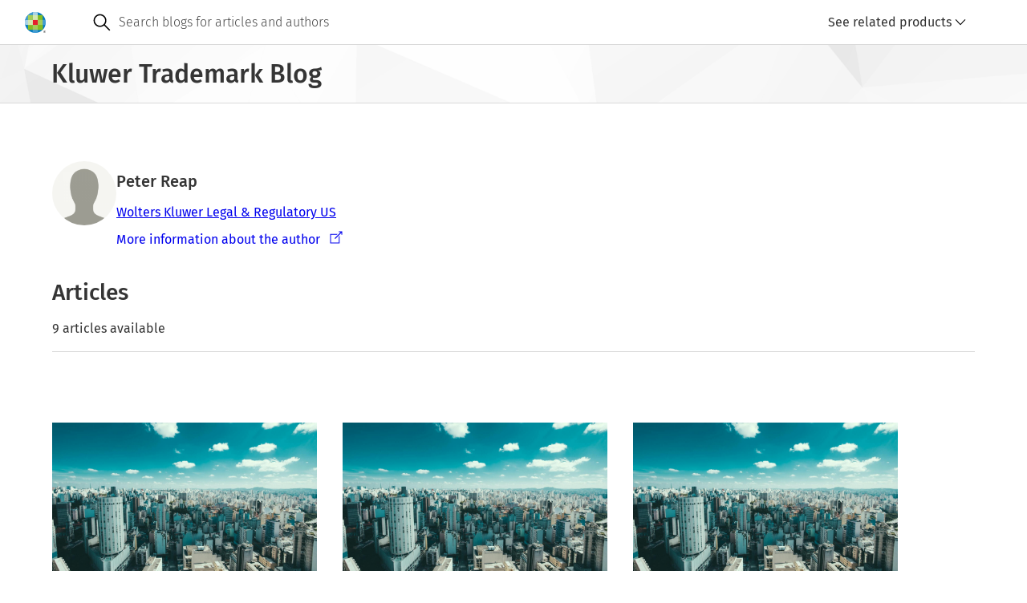

--- FILE ---
content_type: text/html; charset=UTF-8
request_url: https://legalblogs.wolterskluwer.com/trademark-blog/author/peterreap1/
body_size: 8316
content:
<!DOCTYPE html>
<html lang="en" dir="ltr" prefix="og: https://ogp.me/ns#">
  <head>
    <meta charset="utf-8" />
<link rel="canonical" href="https://legalblogs.wolterskluwer.com/trademark-blog/author/peterreap1/" />
<meta property="og:site_name" content="Kluwer Trademark Blog" />
<meta property="og:type" content="author" />
<meta property="og:url" content="https://legalblogs.wolterskluwer.com/trademark-blog/author/peterreap1/" />
<meta property="og:title" content="Peter Reap" />
<meta property="og:image:type" content="image/webp" />
<meta property="og:image:width" content="800" />
<meta property="og:image:height" content="600" />
<meta name="Generator" content="Drupal 11 (https://www.drupal.org)" />
<meta name="MobileOptimized" content="width" />
<meta name="HandheldFriendly" content="true" />
<meta name="viewport" content="width=device-width, initial-scale=1.0" />
<link rel="icon" href="/trademark-blog/themes/custom/kli_blogs_theme/favicon.ico" type="image/vnd.microsoft.icon" />

    <title>peterreap | Kluwer Trademark Blog</title>
    <link rel="stylesheet" media="all" href="/trademark-blog/uploads/sites/58/css/css_y_k4gbEHUI-uQI8O2Bp27zbG1WaXl1aSCMaY6P3cKxE.css?delta=0&amp;language=en&amp;theme=kli_blogs_theme&amp;include=eJw1yVkKwCAMRdENiS5JHB5WjI2Y2GH3hdL-XDjcxBMuzzUC2bCUE_dBUBhcSnVv__toGlUfiYt43dDhCnEMZOQWRXcxCMxRcYp7azvnRXgA7MMnqg" />
<link rel="stylesheet" media="all" href="https://cdn.wolterskluwer.io/wk/components-v3-react16/0.0.129/theme-PDS-v3.bundle.css" />
<link rel="stylesheet" media="all" href="https://cdn.wolterskluwer.io/wk/components-v3-react16/0.0.129/all.bundle.css" />
<link rel="stylesheet" media="all" href="https://cdn.wolterskluwer.io/wk/components-react16/2.20.0/forms.css" />
<link rel="stylesheet" media="all" href="https://cdn.wolterskluwer.io/wk/components-react16/2.20.0/wk-footer.css" />
<link rel="stylesheet" media="all" href="https://cdn.wolterskluwer.io/wk/components-react16/2.20.0/breadcrumb.css" />
<link rel="stylesheet" media="all" href="https://cdn.wolterskluwer.io/wk/components-react16/2.20.0/banner.css" />
<link rel="stylesheet" media="all" href="https://cdn.wolterskluwer.io/wk/components-react16/2.20.0/search-suggestions.css" />
<link rel="stylesheet" media="all" href="https://cdn.wolterskluwer.io/wk/components-react16/2.20.0/search-suggestion.css" />
<link rel="stylesheet" media="all" href="https://cdn.wolterskluwer.io/wk/components-react16/2.20.0/search-suggestion-category.css" />
<link rel="stylesheet" media="all" href="https://cdn.wolterskluwer.io/wk/components-react16/2.20.0/action-bar.css" />
<link rel="stylesheet" media="all" href="https://cdn.wolterskluwer.io/wk/components-react16/2.20.0/wk-switch.css" />
<link rel="stylesheet" media="all" href="https://cdn.wolterskluwer.io/wk/components-react16/2.20.0/splitpane.css" />
<link rel="stylesheet" media="all" href="https://cdn.wolterskluwer.io/wk/components-react16/2.20.0/card.css" />
<link rel="stylesheet" media="all" href="https://cdn.wolterskluwer.io/wk/components-react16/2.20.0/tag.css" />
<link rel="stylesheet" media="all" href="/trademark-blog/uploads/sites/58/css/css_Oeyaw-tU6oBzoqBrLlXrbHn0KLCARb0Ig4s2ruWTGhA.css?delta=15&amp;language=en&amp;theme=kli_blogs_theme&amp;include=eJw1yVkKwCAMRdENiS5JHB5WjI2Y2GH3hdL-XDjcxBMuzzUC2bCUE_dBUBhcSnVv__toGlUfiYt43dDhCnEMZOQWRXcxCMxRcYp7azvnRXgA7MMnqg" />
<link rel="stylesheet" media="print" href="/trademark-blog/uploads/sites/58/css/css_w3dp1MI0h1lu_ThcoxXAfjQQf3XuaoNgQr9EUMfodHE.css?delta=16&amp;language=en&amp;theme=kli_blogs_theme&amp;include=eJw1yVkKwCAMRdENiS5JHB5WjI2Y2GH3hdL-XDjcxBMuzzUC2bCUE_dBUBhcSnVv__toGlUfiYt43dDhCnEMZOQWRXcxCMxRcYp7azvnRXgA7MMnqg" />
<link rel="stylesheet" media="all" href="/trademark-blog/uploads/sites/58/css/css__7krgfX34p8KA_eufU25WRHHw_pcMF5WdQk_VSgf7a0.css?delta=17&amp;language=en&amp;theme=kli_blogs_theme&amp;include=eJw1yVkKwCAMRdENiS5JHB5WjI2Y2GH3hdL-XDjcxBMuzzUC2bCUE_dBUBhcSnVv__toGlUfiYt43dDhCnEMZOQWRXcxCMxRcYp7azvnRXgA7MMnqg" />

    <script type="application/json" data-drupal-selector="drupal-settings-json">{"path":{"baseUrl":"\/trademark-blog\/","pathPrefix":"","currentPath":"user\/264","currentPathIsAdmin":false,"isFront":false,"currentLanguage":"en"},"pluralDelimiter":"\u0003","suppressDeprecationErrors":true,"gtag":{"tagId":"","consentMode":false,"otherIds":[],"events":[],"additionalConfigInfo":[]},"ajaxPageState":{"libraries":"eJxlyEEOwjAMBdELRfGRIqf9ckMdXNVOW24PghWwGekNrtB2X2nex8aa8WESM1GUYCF55deZb3x9z55WbaWqiZdY0EGiVln_toP3aSk8wibrmyKQ_OGBTpUd6Wg4nd7N3eaheAKQG0AB","theme":"kli_blogs_theme","theme_token":null},"ajaxTrustedUrl":[],"gtm":{"tagId":null,"settings":{"data_layer":"dataLayer","include_classes":false,"allowlist_classes":"","blocklist_classes":"","include_environment":false,"environment_id":"","environment_token":""},"tagIds":["GTM-N262K372"]},"data":{"extlink":{"extTarget":true,"extTargetAppendNewWindowLabel":"(opens in a new window)","extTargetNoOverride":false,"extNofollow":false,"extTitleNoOverride":false,"extNoreferrer":true,"extFollowNoOverride":false,"extClass":"0","extLabel":"(link is external)","extImgClass":false,"extSubdomains":false,"extExclude":"","extInclude":"","extCssExclude":"","extCssInclude":"","extCssExplicit":"","extAlert":false,"extAlertText":"This link will take you to an external web site. We are not responsible for their content.","extHideIcons":false,"mailtoClass":"0","telClass":"0","mailtoLabel":"(link sends email)","telLabel":"(link is a phone number)","extUseFontAwesome":false,"extIconPlacement":"append","extPreventOrphan":false,"extFaLinkClasses":"fa fa-external-link","extFaMailtoClasses":"fa fa-envelope-o","extAdditionalLinkClasses":"","extAdditionalMailtoClasses":"","extAdditionalTelClasses":"","extFaTelClasses":"fa fa-phone","whitelistedDomains":[],"extExcludeNoreferrer":""}},"csp":{"nonce":"nDj9NrcITdy5iZvk-IIr5w"},"user":{"uid":0,"permissionsHash":"8d6750217950f1e56d2964e11607ba02cc858882c70bc02261a0e1c76f97b38a"}}</script>
<script src="/trademark-blog/uploads/sites/58/js/js_7ynBNMtCg9dUvYTmn-4mXy1Gy_t92XXpKs2X9jvaN_g.js?scope=header&amp;delta=0&amp;language=en&amp;theme=kli_blogs_theme&amp;include=eJxlyNEKgCAMQNEfEv2kMWtMczbRCX5-QU_Vy4VzaZnks4S9z4bi6aFjVRYCQw5852uPB673rK5IhijKAyxRpcCiEeW3B2HfEuA03bQ2IaMLhsoz-w"></script>
<script src="/trademark-blog/modules/contrib/google_tag/js/gtag.js?t8wx3j"></script>
<script src="/trademark-blog/modules/contrib/google_tag/js/gtm.js?t8wx3j"></script>

  </head>
  <body cg3-theme="PDS-v3">
    <noscript><iframe src="https://www.googletagmanager.com/ns.html?id=GTM-N262K372"
                  height="0" width="0" style="display:none;visibility:hidden"></iframe></noscript>

      <div class="dialog-off-canvas-main-canvas" data-off-canvas-main-canvas>
    
<header data-e2e="cg-banner" class="cg-banner">
	<div class="cg-banner-container ">
    <div class="cg-banner-content">
      <div class="cg-banner-left-content">
        <div class="cg-banner-brand-suite">
          <a href="https://legalblogs.wolterskluwer.com/trademark-blog/">
            <picture class="cg-banner-brand-logo hide-on-mobile">
              <img src="https://cdn.wolterskluwer.io/wk/jumpstart-v3-assets/0.x.x/logo/wheel-medium.svg"
                   width="26" height="26" alt="Wolters Kluwer Logo">
            </picture>
            <picture class="cg-banner-brand-logo cg3-section-for-mobile-only">
              <img src="https://cdn.wolterskluwer.io/wk/jumpstart-v3-assets/0.x.x/logo/wheel-small.svg"
                   width="24" height="24" alt="Wolters Kluwer Logo">
            </picture>
          </a>
          <span data-e2e="cg-banner-brand-inline" aria-hidden="true" class="cg-banner-brand-inline">
            <span class="cg-banner-brand-parent"></span>
          </span>
        </div>
      </div>
              <div data-e2e="cg-banner-search-container" class="cg-banner-search-container ">
  <div class="cg-banner-search-placeholder">
    <div class="cg-banner-search">
      <div data-e2e="cg-banner-search-mobile" class="cg-banner-search-mobile">
        <div slot="bannerSearchMobile">
          <div data-e2e="cg-button-field-icon"
               class="cg-button-field cg-button-field-icon cg-button-field-icon-large ">
            <button type="button" id="searchMobile" onclick="openSearchSuggestion()">
							<span class="cg-icon">
									<img
                    src="https://cdn.wolterskluwer.io/wk/jumpstart-v3-assets/0.x.x/icons/functional/open/application/search.svg"
                    alt="search" width="24" height="24" focusable="false">
							</span>
            </button>
          </div>
          <div data-e2e="cg-sr-only" class="cg-sr-only">Open search</div>
          <div data-e2e="cg-search-suggestions-dropdown" class="cg-search-suggestions-dropdown">
            <div data-e2e="cg-fullscreen" class="cg-fullscreen cg-fullscreen-mobile-open ">
              <div data-e2e="cg-menu-wrapper" class="cg-search-suggestions-dropdown-menu-wrapper">
                <div data-e2e="cg-search-suggestions-dropdown-menu-area"
                     class="cg-search-suggestions-dropdown-menu-area">
                  <div data-e2e="cg-field" data-field-inlay-items="2"
                       class="cg-field-extra-large cg-field cg-search-field_cg_unique">
                    <div data-e2e="cg-field-body" class="cg-field-body  cg-search-field">
                      <div data-e2e="cg-input-field-container" class="cg-input-field-container ">
                        <input type="search" id="custom-search-form-input-mobile" aria-labelledby="sr-label-id-001"
                               placeholder="Search blogs for articles and authors" slot="searchSuggestionsInput" value=""
                               aria-autocomplete="list" aria-controls="suggestion-category-1" aria-expanded="true"
                               autocomplete="off" role="combobox">
                        <div data-e2e="cg-field-inlay" class="cg-field-inlay">
                          <div data-e2e="cg-button-field-icon" class="cg-button-field cg-button-field-icon ">
                            <button type="button" data-e2e="cg-search-button" class="cg-field-button" id="search-button-mobile">
															<span class="cg-icon">
																	<img
                                    src="https://cdn.wolterskluwer.io/wk/jumpstart-v3-assets/0.x.x/icons/functional/open/application/search.svg"
                                    alt="search" width="24" height="24" focusable="false">
															</span>
                            </button>
                          </div>
                          <div class="cg-close-button-divider"></div>
                          <div data-e2e="cg-button-field-icon" class="cg-button-field cg-button-field-icon ">
                            <button type="button" data-e2e="cg-close-button" class="cg-field-button cg-close"
                                    onclick="closeSearchSuggestion()">
															<span class="cg-icon">
																	<img
                                    src="https://cdn.wolterskluwer.io/wk/jumpstart-v3-assets/0.x.x/icons/functional/open/application/close.svg"
                                    alt="close" width="16" height="16" focusable="false">
															</span>
                            </button>
                          </div>
                        </div>
                      </div>
                    </div>
                  </div>
                  <div data-e2e="cg-search-suggestions-dropdown-menu" class="cg-search-suggestions-dropdown-menu">
                    <section aria-labelledby="suggestion-category-1-title" data-e2e="cg-search-suggestion-category"
                             class="cg-search-suggestion-category ">
                      <div id="suggestion-category-1-title" class="cg-search-suggestion-category-title">
                        <span slot="categoryTitle">Search suggestion</span>
                      </div>
                    </section>
                  </div>
                </div>
              </div>
            </div>
          </div>
        </div>
      </div>
      <form action="https://legalblogs.wolterskluwer.com/trademark-blog/search/" method="get" role="search" data-e2e="cg-banner-search">
      <div data-e2e="cg-banner-search-default" class="cg-banner-search-default">
        <div data-e2e="cg-field" data-field-inlay-items="1" class="cg-field-secondary cg-field">
          <div data-e2e="cg-field-body" class="cg-field-body cg-search-field">
            <div data-e2e="cg-input-field-container" class="cg-input-field-container">
              <div class="cg-field-inlay-left">
                <div class="cg-button-field cg-button-field-icon cg-button-field-icon-large">
                  <button type="submit" class="cg-field-button">
                <span class="cg-icon">
                  <img
                    src="https://cdn.wolterskluwer.io/wk/jumpstart-v3-assets/0.x.x/icons/functional/open/application/search.svg"
                    alt="search" width="24" height="24" focusable="false">
                </span>
                  </button>
                </div>
              </div>
              <input type="search" id="custom-search-form-input" name="query"
                     placeholder="Search blogs for articles and authors" value="" autocomplete="off">
            </div>
          </div>
        </div>
      </div>
      </form>
      <div data-e2e="cg-suggestion-box-desktop" class="cg-suggestion-box-desktop hide-on-mobile-and-tablet">
        <div>
          <div data-e2e="cg-sr-only" class="cg-sr-only">Open suggestion box</div>
          <div data-e2e="cg-search-suggestions-dropdown" class="cg-search-suggestions-dropdown">
            <div data-e2e="cg-fullscreen" class="cg-fullscreen cg-fullscreen-mobile-open ">
              <!-- Add "cg-is-open" class to class="cg-search-suggestions-dropdown-menu-wrapper" to open suggestion box -->
              <div data-e2e="cg-menu-wrapper" class="cg-search-suggestions-dropdown-menu-wrapper" id="suggestions-dropdown-desktop">
                <div data-e2e="cg-search-suggestions-dropdown-menu-area"
                     class="cg-search-suggestions-dropdown-menu-area">
                  <div data-e2e="cg-search-suggestions-dropdown-menu" class="cg-search-suggestions-dropdown-menu">
                    <section aria-labelledby="suggestion-category-1-title" data-e2e="cg-search-suggestion-category"
                             class="cg-search-suggestion-category ">
                      <div id="suggestion-category-1-title" class="cg-search-suggestion-category-title">
                        <span slot="categoryTitle">Search suggestion</span>
                      </div>
                    </section>
                  </div>
                </div>
              </div>
            </div>
          </div>
        </div>
      </div>
    </div>
  </div>
</div>
          </div>

    <div data-e2e="cg-banner-right-content" class="cg-banner-right-content">
      <div class="cg-button-field cg-button-field-icon cg-button-field-icon-large cg-more-info-button-mobile">
        <button class="cg-field-button" onclick="openFullscreen()">
			<span class="cg-icon">
					<img src="https://cdn.wolterskluwer.io/wk/jumpstart-v3-assets/0.x.x/icons/functional/filled/application/more.svg"
               width="24" height="24" alt="dots-menu" focusable="false">
			</span>
        </button>
      </div>
      <div class="cg-banner-action-bar-item">
        <div class="cg-dropdown-close-area">
          <div data-e2e="cg-button-field-icon-close" class="cg-button-field cg-button-field-icon cg-button-field-close">
            <button type="button" onclick="closeFullscreen()">
					<span class="cg-icon">
							<img src="https://cdn.wolterskluwer.io/wk/jumpstart-v3-assets/0.x.x/icons/functional/open/application/close.svg"
                   width="16" height="16" alt="close button">
					</span>
            </button>
          </div>
        </div>
        
        <div class="cg-custom-button cg-toggle-button">
	<a id="cg3-dropdown-selector" aria-haspopup="true" aria-expanded="false" onclick="toggleDropdown()">
		<div class="cg-log-in-btn">
			<span class="cg-icon cg-log-in-icon-button">
					<img src="https://cdn.wolterskluwer.io/wk/jumpstart-v3-assets/0.x.x/icons/functional/open/application/login.svg"
						alt="log in button" width="16" height="16">
			</span>
			<span>See related products</span>
		</div>
		<span class="cg-icon">
				<img src="https://cdn.wolterskluwer.io/wk/jumpstart-v3-assets/0.x.x/icons/functional/open/arrow/chevron-down.svg"
					alt="arrow down" width="16" height="16">
		</span>
	</a>
	<div class="cg3-dropdown hidden">
		<div flow-id="dropdown-area" class="cg3-dropdown-area">
			<div class="cg3-dropdown-content-area">
				<ul flow-id="dropdown-list" class="cg3-dropdown-list " aria-labelledby="b">
											<li flow-id="dropdown-list-item" class="cg3-dropdown-list-item">
              <a href="https://www.kluweriplaw.com/" class="no-decoration">
                <div flow-id="dropdown-item-field" class="cg3-dropdown-item-field">
                  <button type="button" class="dropdown-button">Kluwer IP Law</button>
                </div>
              </a>
						</li>
											<li flow-id="dropdown-list-item" class="cg3-dropdown-list-item">
              <a href="https://legalblogs.wolterskluwer.com/copyright-blog/" class="no-decoration">
                <div flow-id="dropdown-item-field" class="cg3-dropdown-item-field">
                  <button type="button" class="dropdown-button">Kluwer Copyright Blog</button>
                </div>
              </a>
						</li>
											<li flow-id="dropdown-list-item" class="cg3-dropdown-list-item">
              <a href="https://legalblogs.wolterskluwer.com/patent-blog/" class="no-decoration">
                <div flow-id="dropdown-item-field" class="cg3-dropdown-item-field">
                  <button type="button" class="dropdown-button">Kluwer Patent Blog</button>
                </div>
              </a>
						</li>
											<li flow-id="dropdown-list-item" class="cg3-dropdown-list-item">
              <a href="https://www.wolterskluwer.com/en/solutions/kluwerlawinternational" class="no-decoration">
                <div flow-id="dropdown-item-field" class="cg3-dropdown-item-field">
                  <button type="button" class="dropdown-button">Kluwer Law International</button>
                </div>
              </a>
						</li>
											<li flow-id="dropdown-list-item" class="cg3-dropdown-list-item">
              <a href="https://www.wolterskluwer.com/en/solutions/kluwerlawinternational/catalogue" class="no-decoration">
                <div flow-id="dropdown-item-field" class="cg3-dropdown-item-field">
                  <button type="button" class="dropdown-button">E-Store</button>
                </div>
              </a>
						</li>
											<li flow-id="dropdown-list-item" class="cg3-dropdown-list-item">
              <a href="https://www.wolterskluwer.com/en/solutions/kluwerlawinternational/authors" class="no-decoration">
                <div flow-id="dropdown-item-field" class="cg3-dropdown-item-field">
                  <button type="button" class="dropdown-button">Authors</button>
                </div>
              </a>
						</li>
									</ul>
			</div>
		</div>
	</div>
</div>

      </div>
    </div>
  </div>
</header>
  <div class="breadcrumb-story1 cg-breadcrumb-master-container-img">
  <div class="cg3-typography">
    <div class="cg3-breadcrumb-title">Kluwer Trademark Blog</div>
  </div>
</div>


<main>
      <div class="cg3-page-container-large cg3-typography">
  <div data-drupal-messages-fallback class="hidden"></div><div class="cg3-author-card-container-cstm">
  <div class="cg3-info-author-card-container-cstm">
  <div flow-id="avatar-image" class="cg3-avatar-image cg3-avatar-image-extreme-large">
    <img alt="default-avatar.png" src="https://legalblogs.wolterskluwer.com/trademark-blog/sites/default/files/pictures/default-avatar.png" width="280" height="280">
  </div>
  <div>
    <h1 class="cg3-section-subtitle cg3-author-card-name-cstm">Peter Reap</h1>
    <div class="cg3-author-card-info-cstm">
                        <a href="http://www.wklawbusiness.com/" target="_blank">Wolters Kluwer Legal &amp; Regulatory US</a>
                  </div>
          <div class="cg-author-more-info-btn-cstm">
        <a href="http://www.wolterskluwerlb.com/ip/iplawdaily/biographies.php" target="_blank">
          <span class="cg3-icon">
            More information about the author
            <svg xmlns="http://www.w3.org/2000/svg" id="Layer_1" data-name="Layer 1" viewBox="0 0 24 24" class="icon-left-margin">
  <g id="Open_2700-contributions_link-external" data-name="Open/2700-contributions/link-external">
    <path id="Color" d="M16.8.8V2.4h3.67L9,13.84,10.16,15,21.6,3.53V7.2h1.6V.8Zm0,20.8H2.4V7.2h11L15,5.6H.8V23.2H18.4V9l-1.6,1.6Z" />
  </g>
</svg>
          </span>
        </a>
      </div>
      </div>
</div>
<div class="cg3-author-card-info-container-cstm">
  <div id="author-description-container" class="hidden">
    <div id="author-description" class="cg3-author-card-extra-info-cstm" data-full-text="">
    </div>
  </div>
</div>
<div id="read-more-btn" class="cg-author-more-info-btn-cstm hidden">
  <span class="cg3-icon">
    <svg xmlns="http://www.w3.org/2000/svg" xmlns:xlink="http://www.w3.org/1999/xlink" version="1.1" id="Layer_1" x="0px" y="0px" viewBox="0 0 24 24" xml:space="preserve">
      <path d="M21.6,8.5L12,18.6l-9.6-10l1.1-1.2l8.5,8.9l8.5-8.9L21.6,8.5z" />
    </svg>
    <span>Read More</span>
  </span>
</div>
</div>

<div class="cg3-page-title search-results-heading">Articles</div>
<p>9 articles available</p>
<div class="cg3-search-suggestions-separator"></div>
  <div class="cg-card-container-cstm no-skeleton">
      <div class="cg-card-cstm-medium">
      <div data-e2e="cg-card" class="cg-card cg-card-has-not-favorite no-border">
  <div data-e2e="cg-card-content" class="cg-card-content">
    <div data-e2e="cg-card-header-image" class="cg-card-header-image">
      <a href="https://legalblogs.wolterskluwer.com/trademark-blog/trademark-case-harbor-breeze-corp-v-newport-landing-sportfishing-inc-usa/">
        <img src="https://legalblogs.wolterskluwer.com/trademark-blog/themes/custom/kli_blogs_theme/images/search-result-placeholder-16-9.jpg" alt="search-result-placeholder-16-9.jpg" width="1872" height="1053">
      </a>
    </div>
    <div data-e2e="cg-card-tile" class="cg-card-tile">
      <div data-e2e="cg-authors" class="cg3-authors-cstm">
                                            <a href="https://legalblogs.wolterskluwer.com/trademark-blog/author/peterreap1/">Peter Reap</a>                <a href="http://www.wklawbusiness.com/" target="_blank">(Wolters Kluwer Legal &amp; Regulatory US)</a>                      </div>
      <div data-e2e="cg-card-tile-title" class="cg-card-tile-title">
        <a href="https://legalblogs.wolterskluwer.com/trademark-blog/trademark-case-harbor-breeze-corp-v-newport-landing-sportfishing-inc-usa/">
          <div class="cg3-section-title cg3-card-title-cstm">Trademark case: Harbor Breeze Corp. v. Newport Landing Sportfishing, Inc., USA</div>
        </a>
      </div>
      <div class="cg3-article-date-cstm">May 11, 2022</div>
    </div>
    <div data-e2e="cg-card-body" class="cg-card-body hide-on-mobile"><p>The jury instruction improperly stated that the plaintiff was required to show willfulness for an award of profits.
Jury instructions given during a trial over whether a whale-watching company and…</p>
    </div>
    <footer data-e2e="cg-card-footer" role="toolbar" class="cg-card-footer">
      <nav data-e2e="cg-button-group" class="cg-button-group ">
        <ul class="cg-button-group-items cg-is-left-aligned">
          <li class="cg-button-group-item">
            <div class="cg-more-info-btn-cstm">
              <span class="cg3-icon hide-on-mobile">
                <a href="https://legalblogs.wolterskluwer.com/trademark-blog/trademark-case-harbor-breeze-corp-v-newport-landing-sportfishing-inc-usa/">Read more
                  <svg xmlns="http://www.w3.org/2000/svg" xmlns:xlink="http://www.w3.org/1999/xlink" version="1.1" id="Layer_1" x="0px" y="0px" viewBox="0 0 24 24" xml:space="preserve">
                    <path d="M0.8,11.2h19.4l-6.9-6.9l1.1-1.1l8.8,8.8l-8.8,8.8l-1.1-1.1l6.9-6.9H0.8V11.2z"></path>
                  </svg>
                </a>
              </span>
            </div>
          </li>
        </ul>
      </nav>
    </footer>
  </div>
</div>

    </div>
      <div class="cg-card-cstm-medium">
      <div data-e2e="cg-card" class="cg-card cg-card-has-not-favorite no-border">
  <div data-e2e="cg-card-content" class="cg-card-content">
    <div data-e2e="cg-card-header-image" class="cg-card-header-image">
      <a href="https://legalblogs.wolterskluwer.com/trademark-blog/trademark-case-omaha-steaks-international-inc-v-greater-omaha-packing-co-inc-usa/">
        <img src="https://legalblogs.wolterskluwer.com/trademark-blog/themes/custom/kli_blogs_theme/images/search-result-placeholder-16-9.jpg" alt="search-result-placeholder-16-9.jpg" width="1872" height="1053">
      </a>
    </div>
    <div data-e2e="cg-card-tile" class="cg-card-tile">
      <div data-e2e="cg-authors" class="cg3-authors-cstm">
                                            <a href="https://legalblogs.wolterskluwer.com/trademark-blog/author/peterreap1/">Peter Reap</a>                <a href="http://www.wklawbusiness.com/" target="_blank">(Wolters Kluwer Legal &amp; Regulatory US)</a>                      </div>
      <div data-e2e="cg-card-tile-title" class="cg-card-tile-title">
        <a href="https://legalblogs.wolterskluwer.com/trademark-blog/trademark-case-omaha-steaks-international-inc-v-greater-omaha-packing-co-inc-usa/">
          <div class="cg3-section-title cg3-card-title-cstm">Trademark case: Omaha Steaks International, Inc. v. Greater Omaha Packing Co., Inc., USA</div>
        </a>
      </div>
      <div class="cg3-article-date-cstm">December 3, 2018</div>
    </div>
    <div data-e2e="cg-card-body" class="cg-card-body hide-on-mobile"><p>The Trademark Trail and Appeal Board erred in finding that there is no likelihood of confusion between Omaha Steaks International’s over two dozen registered marks, each containing the words &quot;Omaha…</p>
    </div>
    <footer data-e2e="cg-card-footer" role="toolbar" class="cg-card-footer">
      <nav data-e2e="cg-button-group" class="cg-button-group ">
        <ul class="cg-button-group-items cg-is-left-aligned">
          <li class="cg-button-group-item">
            <div class="cg-more-info-btn-cstm">
              <span class="cg3-icon hide-on-mobile">
                <a href="https://legalblogs.wolterskluwer.com/trademark-blog/trademark-case-omaha-steaks-international-inc-v-greater-omaha-packing-co-inc-usa/">Read more
                  <svg xmlns="http://www.w3.org/2000/svg" xmlns:xlink="http://www.w3.org/1999/xlink" version="1.1" id="Layer_1" x="0px" y="0px" viewBox="0 0 24 24" xml:space="preserve">
                    <path d="M0.8,11.2h19.4l-6.9-6.9l1.1-1.1l8.8,8.8l-8.8,8.8l-1.1-1.1l6.9-6.9H0.8V11.2z"></path>
                  </svg>
                </a>
              </span>
            </div>
          </li>
        </ul>
      </nav>
    </footer>
  </div>
</div>

    </div>
      <div class="cg-card-cstm-medium">
      <div data-e2e="cg-card" class="cg-card cg-card-has-not-favorite no-border">
  <div data-e2e="cg-card-content" class="cg-card-content">
    <div data-e2e="cg-card-header-image" class="cg-card-header-image">
      <a href="https://legalblogs.wolterskluwer.com/trademark-blog/trademark-case-plixer-international-inc-v-scrutinizer-gmbh-usa/">
        <img src="https://legalblogs.wolterskluwer.com/trademark-blog/themes/custom/kli_blogs_theme/images/search-result-placeholder-16-9.jpg" alt="search-result-placeholder-16-9.jpg" width="1872" height="1053">
      </a>
    </div>
    <div data-e2e="cg-card-tile" class="cg-card-tile">
      <div data-e2e="cg-authors" class="cg3-authors-cstm">
                                            <a href="https://legalblogs.wolterskluwer.com/trademark-blog/author/peterreap1/">Peter Reap</a>                <a href="http://www.wklawbusiness.com/" target="_blank">(Wolters Kluwer Legal &amp; Regulatory US)</a>                      </div>
      <div data-e2e="cg-card-tile-title" class="cg-card-tile-title">
        <a href="https://legalblogs.wolterskluwer.com/trademark-blog/trademark-case-plixer-international-inc-v-scrutinizer-gmbh-usa/">
          <div class="cg3-section-title cg3-card-title-cstm">Trademark case: Plixer International, Inc. v. Scrutinizer GmbH, USA</div>
        </a>
      </div>
      <div class="cg3-article-date-cstm">September 18, 2018</div>
    </div>
    <div data-e2e="cg-card-body" class="cg-card-body hide-on-mobile"><p>A German company’s interactive website, through which it assisted customers with improving their software products, was sufficient to subject the company to federal personal jurisdiction for purposes…</p>
    </div>
    <footer data-e2e="cg-card-footer" role="toolbar" class="cg-card-footer">
      <nav data-e2e="cg-button-group" class="cg-button-group ">
        <ul class="cg-button-group-items cg-is-left-aligned">
          <li class="cg-button-group-item">
            <div class="cg-more-info-btn-cstm">
              <span class="cg3-icon hide-on-mobile">
                <a href="https://legalblogs.wolterskluwer.com/trademark-blog/trademark-case-plixer-international-inc-v-scrutinizer-gmbh-usa/">Read more
                  <svg xmlns="http://www.w3.org/2000/svg" xmlns:xlink="http://www.w3.org/1999/xlink" version="1.1" id="Layer_1" x="0px" y="0px" viewBox="0 0 24 24" xml:space="preserve">
                    <path d="M0.8,11.2h19.4l-6.9-6.9l1.1-1.1l8.8,8.8l-8.8,8.8l-1.1-1.1l6.9-6.9H0.8V11.2z"></path>
                  </svg>
                </a>
              </span>
            </div>
          </li>
        </ul>
      </nav>
    </footer>
  </div>
</div>

    </div>
      <div class="cg-card-cstm-medium">
      <div data-e2e="cg-card" class="cg-card cg-card-has-not-favorite no-border">
  <div data-e2e="cg-card-content" class="cg-card-content">
    <div data-e2e="cg-card-header-image" class="cg-card-header-image">
      <a href="https://legalblogs.wolterskluwer.com/trademark-blog/usa-earthgrains-baking-companies-inc-v-sycamore-united-states-court-of-appeals-tenth-circuit-no-15-4145-10-october-2017/">
        <img src="https://legalblogs.wolterskluwer.com/trademark-blog/themes/custom/kli_blogs_theme/images/search-result-placeholder-16-9.jpg" alt="search-result-placeholder-16-9.jpg" width="1872" height="1053">
      </a>
    </div>
    <div data-e2e="cg-card-tile" class="cg-card-tile">
      <div data-e2e="cg-authors" class="cg3-authors-cstm">
                                            <a href="https://legalblogs.wolterskluwer.com/trademark-blog/author/peterreap1/">Peter Reap</a>                <a href="http://www.wklawbusiness.com/" target="_blank">(Wolters Kluwer Legal &amp; Regulatory US)</a>                      </div>
      <div data-e2e="cg-card-tile-title" class="cg-card-tile-title">
        <a href="https://legalblogs.wolterskluwer.com/trademark-blog/usa-earthgrains-baking-companies-inc-v-sycamore-united-states-court-of-appeals-tenth-circuit-no-15-4145-10-october-2017/">
          <div class="cg3-section-title cg3-card-title-cstm">USA: EarthGrains baking Companies, Inc. v. Sycamore, United States Court of Appeals, Tenth Circuit, No. 15-4145, 10 October 2017</div>
        </a>
      </div>
      <div class="cg3-article-date-cstm">October 26, 2017</div>
    </div>
    <div data-e2e="cg-card-body" class="cg-card-body hide-on-mobile"><p>The federal district court in Salt Lake City did not err in terminating Leland Sycamore’s rights under a trademark license agreement (TLA) that granted him the right to use the &quot;Grandma Sycamore’s…</p>
    </div>
    <footer data-e2e="cg-card-footer" role="toolbar" class="cg-card-footer">
      <nav data-e2e="cg-button-group" class="cg-button-group ">
        <ul class="cg-button-group-items cg-is-left-aligned">
          <li class="cg-button-group-item">
            <div class="cg-more-info-btn-cstm">
              <span class="cg3-icon hide-on-mobile">
                <a href="https://legalblogs.wolterskluwer.com/trademark-blog/usa-earthgrains-baking-companies-inc-v-sycamore-united-states-court-of-appeals-tenth-circuit-no-15-4145-10-october-2017/">Read more
                  <svg xmlns="http://www.w3.org/2000/svg" xmlns:xlink="http://www.w3.org/1999/xlink" version="1.1" id="Layer_1" x="0px" y="0px" viewBox="0 0 24 24" xml:space="preserve">
                    <path d="M0.8,11.2h19.4l-6.9-6.9l1.1-1.1l8.8,8.8l-8.8,8.8l-1.1-1.1l6.9-6.9H0.8V11.2z"></path>
                  </svg>
                </a>
              </span>
            </div>
          </li>
        </ul>
      </nav>
    </footer>
  </div>
</div>

    </div>
      <div class="cg-card-cstm-medium">
      <div data-e2e="cg-card" class="cg-card cg-card-has-not-favorite no-border">
  <div data-e2e="cg-card-content" class="cg-card-content">
    <div data-e2e="cg-card-header-image" class="cg-card-header-image">
      <a href="https://legalblogs.wolterskluwer.com/trademark-blog/usa-parks-llc-v-tyson-foods-inc-united-states-court-of-appeals-third-circuit-no-16-2768-06-july-2017/">
        <img src="https://legalblogs.wolterskluwer.com/trademark-blog/themes/custom/kli_blogs_theme/images/search-result-placeholder-16-9.jpg" alt="search-result-placeholder-16-9.jpg" width="1872" height="1053">
      </a>
    </div>
    <div data-e2e="cg-card-tile" class="cg-card-tile">
      <div data-e2e="cg-authors" class="cg3-authors-cstm">
                                            <a href="https://legalblogs.wolterskluwer.com/trademark-blog/author/peterreap1/">Peter Reap</a>                <a href="http://www.wklawbusiness.com/" target="_blank">(Wolters Kluwer Legal &amp; Regulatory US)</a>                      </div>
      <div data-e2e="cg-card-tile-title" class="cg-card-tile-title">
        <a href="https://legalblogs.wolterskluwer.com/trademark-blog/usa-parks-llc-v-tyson-foods-inc-united-states-court-of-appeals-third-circuit-no-16-2768-06-july-2017/">
          <div class="cg3-section-title cg3-card-title-cstm">USA: Parks, LLC v. Tyson Foods, Inc, United States Court of Appeals, Third Circuit, No. 16-2768, 06 July 2017</div>
        </a>
      </div>
      <div class="cg3-article-date-cstm">August 4, 2017</div>
    </div>
    <div data-e2e="cg-card-body" class="cg-card-body hide-on-mobile"><p>Lanham Act claims for false advertising and trademark infringement brought by Sausage company Parks, asserting its PARKS mark for sausage against Tyson Foods and Hillshire Brands Company …</p>
    </div>
    <footer data-e2e="cg-card-footer" role="toolbar" class="cg-card-footer">
      <nav data-e2e="cg-button-group" class="cg-button-group ">
        <ul class="cg-button-group-items cg-is-left-aligned">
          <li class="cg-button-group-item">
            <div class="cg-more-info-btn-cstm">
              <span class="cg3-icon hide-on-mobile">
                <a href="https://legalblogs.wolterskluwer.com/trademark-blog/usa-parks-llc-v-tyson-foods-inc-united-states-court-of-appeals-third-circuit-no-16-2768-06-july-2017/">Read more
                  <svg xmlns="http://www.w3.org/2000/svg" xmlns:xlink="http://www.w3.org/1999/xlink" version="1.1" id="Layer_1" x="0px" y="0px" viewBox="0 0 24 24" xml:space="preserve">
                    <path d="M0.8,11.2h19.4l-6.9-6.9l1.1-1.1l8.8,8.8l-8.8,8.8l-1.1-1.1l6.9-6.9H0.8V11.2z"></path>
                  </svg>
                </a>
              </span>
            </div>
          </li>
        </ul>
      </nav>
    </footer>
  </div>
</div>

    </div>
      <div class="cg-card-cstm-medium">
      <div data-e2e="cg-card" class="cg-card cg-card-has-not-favorite no-border">
  <div data-e2e="cg-card-content" class="cg-card-content">
    <div data-e2e="cg-card-header-image" class="cg-card-header-image">
      <a href="https://legalblogs.wolterskluwer.com/trademark-blog/usa-oaklawn-jockey-club-inc-v-kentucky-downs-llc-united-states-court-of-appeals-sixth-circuit-no-16-5582-19-april-2017/">
        <img src="https://legalblogs.wolterskluwer.com/trademark-blog/themes/custom/kli_blogs_theme/images/search-result-placeholder-16-9.jpg" alt="search-result-placeholder-16-9.jpg" width="1872" height="1053">
      </a>
    </div>
    <div data-e2e="cg-card-tile" class="cg-card-tile">
      <div data-e2e="cg-authors" class="cg3-authors-cstm">
                                            <a href="https://legalblogs.wolterskluwer.com/trademark-blog/author/peterreap1/">Peter Reap</a>                <a href="http://www.wklawbusiness.com/" target="_blank">(Wolters Kluwer Legal &amp; Regulatory US)</a>                      </div>
      <div data-e2e="cg-card-tile-title" class="cg-card-tile-title">
        <a href="https://legalblogs.wolterskluwer.com/trademark-blog/usa-oaklawn-jockey-club-inc-v-kentucky-downs-llc-united-states-court-of-appeals-sixth-circuit-no-16-5582-19-april-2017/">
          <div class="cg3-section-title cg3-card-title-cstm">USA: Oaklawn Jockey Club, Inc. v. Kentucky Downs, LLC, United States Court of Appeals, Sixth Circuit, No. 16-5582, 19 April 2017</div>
        </a>
      </div>
      <div class="cg3-article-date-cstm">May 3, 2017</div>
    </div>
    <div data-e2e="cg-card-body" class="cg-card-body hide-on-mobile"><p>The federal district court in Bowling Green, Kentucky, correctly held that a horse-race gambling platform (the &quot;System&quot;) developed by defendant Exacta Systems and used by defendant Kentucky Downs at…</p>
    </div>
    <footer data-e2e="cg-card-footer" role="toolbar" class="cg-card-footer">
      <nav data-e2e="cg-button-group" class="cg-button-group ">
        <ul class="cg-button-group-items cg-is-left-aligned">
          <li class="cg-button-group-item">
            <div class="cg-more-info-btn-cstm">
              <span class="cg3-icon hide-on-mobile">
                <a href="https://legalblogs.wolterskluwer.com/trademark-blog/usa-oaklawn-jockey-club-inc-v-kentucky-downs-llc-united-states-court-of-appeals-sixth-circuit-no-16-5582-19-april-2017/">Read more
                  <svg xmlns="http://www.w3.org/2000/svg" xmlns:xlink="http://www.w3.org/1999/xlink" version="1.1" id="Layer_1" x="0px" y="0px" viewBox="0 0 24 24" xml:space="preserve">
                    <path d="M0.8,11.2h19.4l-6.9-6.9l1.1-1.1l8.8,8.8l-8.8,8.8l-1.1-1.1l6.9-6.9H0.8V11.2z"></path>
                  </svg>
                </a>
              </span>
            </div>
          </li>
        </ul>
      </nav>
    </footer>
  </div>
</div>

    </div>
      <div class="cg-card-cstm-medium">
      <div data-e2e="cg-card" class="cg-card cg-card-has-not-favorite no-border">
  <div data-e2e="cg-card-content" class="cg-card-content">
    <div data-e2e="cg-card-header-image" class="cg-card-header-image">
      <a href="https://legalblogs.wolterskluwer.com/trademark-blog/usa-solid-21-inc-v-hublot-of-america-united-states-court-of-appeals-ninth-circuit-no-15-56036-24-march-2017/">
        <img src="https://legalblogs.wolterskluwer.com/trademark-blog/themes/custom/kli_blogs_theme/images/search-result-placeholder-16-9.jpg" alt="search-result-placeholder-16-9.jpg" width="1872" height="1053">
      </a>
    </div>
    <div data-e2e="cg-card-tile" class="cg-card-tile">
      <div data-e2e="cg-authors" class="cg3-authors-cstm">
                                            <a href="https://legalblogs.wolterskluwer.com/trademark-blog/author/peterreap1/">Peter Reap</a>                <a href="http://www.wklawbusiness.com/" target="_blank">(Wolters Kluwer Legal &amp; Regulatory US)</a>                      </div>
      <div data-e2e="cg-card-tile-title" class="cg-card-tile-title">
        <a href="https://legalblogs.wolterskluwer.com/trademark-blog/usa-solid-21-inc-v-hublot-of-america-united-states-court-of-appeals-ninth-circuit-no-15-56036-24-march-2017/">
          <div class="cg3-section-title cg3-card-title-cstm">USA: Solid 21, Inc. v. Hublot of America, United States Court of Appeals, Ninth Circuit, No. 15-56036, 24 March 2017</div>
        </a>
      </div>
      <div class="cg3-article-date-cstm">April 5, 2017</div>
    </div>
    <div data-e2e="cg-card-body" class="cg-card-body hide-on-mobile"><p>A federal district court in Los Angeles erred in concluding that Solid 21’s registered word mark RED GOLD was invalid because the mark was a generic term for jewelry items that were made of red gold,…</p>
    </div>
    <footer data-e2e="cg-card-footer" role="toolbar" class="cg-card-footer">
      <nav data-e2e="cg-button-group" class="cg-button-group ">
        <ul class="cg-button-group-items cg-is-left-aligned">
          <li class="cg-button-group-item">
            <div class="cg-more-info-btn-cstm">
              <span class="cg3-icon hide-on-mobile">
                <a href="https://legalblogs.wolterskluwer.com/trademark-blog/usa-solid-21-inc-v-hublot-of-america-united-states-court-of-appeals-ninth-circuit-no-15-56036-24-march-2017/">Read more
                  <svg xmlns="http://www.w3.org/2000/svg" xmlns:xlink="http://www.w3.org/1999/xlink" version="1.1" id="Layer_1" x="0px" y="0px" viewBox="0 0 24 24" xml:space="preserve">
                    <path d="M0.8,11.2h19.4l-6.9-6.9l1.1-1.1l8.8,8.8l-8.8,8.8l-1.1-1.1l6.9-6.9H0.8V11.2z"></path>
                  </svg>
                </a>
              </span>
            </div>
          </li>
        </ul>
      </nav>
    </footer>
  </div>
</div>

    </div>
      <div class="cg-card-cstm-medium">
      <div data-e2e="cg-card" class="cg-card cg-card-has-not-favorite no-border">
  <div data-e2e="cg-card-content" class="cg-card-content">
    <div data-e2e="cg-card-header-image" class="cg-card-header-image">
      <a href="https://legalblogs.wolterskluwer.com/trademark-blog/usa-hoop-culture-inc-v-gap-inc-united-states-court-of-appeals-eleventh-circuit-no-15-13818-28-april-2016/">
        <img src="https://legalblogs.wolterskluwer.com/trademark-blog/themes/custom/kli_blogs_theme/images/search-result-placeholder-16-9.jpg" alt="search-result-placeholder-16-9.jpg" width="1872" height="1053">
      </a>
    </div>
    <div data-e2e="cg-card-tile" class="cg-card-tile">
      <div data-e2e="cg-authors" class="cg3-authors-cstm">
                                            <a href="https://legalblogs.wolterskluwer.com/trademark-blog/author/peterreap1/">Peter Reap</a>                <a href="http://www.wklawbusiness.com/" target="_blank">(Wolters Kluwer Legal &amp; Regulatory US)</a>                      </div>
      <div data-e2e="cg-card-tile-title" class="cg-card-tile-title">
        <a href="https://legalblogs.wolterskluwer.com/trademark-blog/usa-hoop-culture-inc-v-gap-inc-united-states-court-of-appeals-eleventh-circuit-no-15-13818-28-april-2016/">
          <div class="cg3-section-title cg3-card-title-cstm">USA: Hoop Culture, Inc. v. Gap Inc, United States Court of Appeals, Eleventh Circuit, No. 15-13818, 28 April 2016</div>
        </a>
      </div>
      <div class="cg3-article-date-cstm">May 4, 2016</div>
    </div>
    <div data-e2e="cg-card-body" class="cg-card-body hide-on-mobile"><p>Without proof that Hoop Culture would be irreparably injured in the absence of its requested preliminary injunction enjoining clothing retailer Gap from infringing Hoop Culture’s “EAT…SLEEP…BALL.®”…</p>
    </div>
    <footer data-e2e="cg-card-footer" role="toolbar" class="cg-card-footer">
      <nav data-e2e="cg-button-group" class="cg-button-group ">
        <ul class="cg-button-group-items cg-is-left-aligned">
          <li class="cg-button-group-item">
            <div class="cg-more-info-btn-cstm">
              <span class="cg3-icon hide-on-mobile">
                <a href="https://legalblogs.wolterskluwer.com/trademark-blog/usa-hoop-culture-inc-v-gap-inc-united-states-court-of-appeals-eleventh-circuit-no-15-13818-28-april-2016/">Read more
                  <svg xmlns="http://www.w3.org/2000/svg" xmlns:xlink="http://www.w3.org/1999/xlink" version="1.1" id="Layer_1" x="0px" y="0px" viewBox="0 0 24 24" xml:space="preserve">
                    <path d="M0.8,11.2h19.4l-6.9-6.9l1.1-1.1l8.8,8.8l-8.8,8.8l-1.1-1.1l6.9-6.9H0.8V11.2z"></path>
                  </svg>
                </a>
              </span>
            </div>
          </li>
        </ul>
      </nav>
    </footer>
  </div>
</div>

    </div>
      <div class="cg-card-cstm-medium">
      <div data-e2e="cg-card" class="cg-card cg-card-has-not-favorite no-border">
  <div data-e2e="cg-card-content" class="cg-card-content">
    <div data-e2e="cg-card-header-image" class="cg-card-header-image">
      <a href="https://legalblogs.wolterskluwer.com/trademark-blog/usa-pronman-v-styles-united-states-court-of-appeals-eleventh-circuit-no-15-12651-9-march-2016/">
        <img src="https://legalblogs.wolterskluwer.com/trademark-blog/themes/custom/kli_blogs_theme/images/search-result-placeholder-16-9.jpg" alt="search-result-placeholder-16-9.jpg" width="1872" height="1053">
      </a>
    </div>
    <div data-e2e="cg-card-tile" class="cg-card-tile">
      <div data-e2e="cg-authors" class="cg3-authors-cstm">
                                            <a href="https://legalblogs.wolterskluwer.com/trademark-blog/author/peterreap1/">Peter Reap</a>                <a href="http://www.wklawbusiness.com/" target="_blank">(Wolters Kluwer Legal &amp; Regulatory US)</a>                      </div>
      <div data-e2e="cg-card-tile-title" class="cg-card-tile-title">
        <a href="https://legalblogs.wolterskluwer.com/trademark-blog/usa-pronman-v-styles-united-states-court-of-appeals-eleventh-circuit-no-15-12651-9-march-2016/">
          <div class="cg3-section-title cg3-card-title-cstm">USA: Pronman v. Styles, United States Court of Appeals, Eleventh Circuit, No. 15-12651, 9 March 2016</div>
        </a>
      </div>
      <div class="cg3-article-date-cstm">March 23, 2016</div>
    </div>
    <div data-e2e="cg-card-body" class="cg-card-body hide-on-mobile"><p>The federal district court in West Palm Beach, Florida, did not commit reversible error in granting the operators of a complaint website, Brian Styles and Samantha Styles, summary judgment on claims…</p>
    </div>
    <footer data-e2e="cg-card-footer" role="toolbar" class="cg-card-footer">
      <nav data-e2e="cg-button-group" class="cg-button-group ">
        <ul class="cg-button-group-items cg-is-left-aligned">
          <li class="cg-button-group-item">
            <div class="cg-more-info-btn-cstm">
              <span class="cg3-icon hide-on-mobile">
                <a href="https://legalblogs.wolterskluwer.com/trademark-blog/usa-pronman-v-styles-united-states-court-of-appeals-eleventh-circuit-no-15-12651-9-march-2016/">Read more
                  <svg xmlns="http://www.w3.org/2000/svg" xmlns:xlink="http://www.w3.org/1999/xlink" version="1.1" id="Layer_1" x="0px" y="0px" viewBox="0 0 24 24" xml:space="preserve">
                    <path d="M0.8,11.2h19.4l-6.9-6.9l1.1-1.1l8.8,8.8l-8.8,8.8l-1.1-1.1l6.9-6.9H0.8V11.2z"></path>
                  </svg>
                </a>
              </span>
            </div>
          </li>
        </ul>
      </nav>
    </footer>
  </div>
</div>

    </div>
  </div>

<div class="cg-card-container-cstm container-skeleton" style="display: none">
      <div class="cg-card-cstm-medium">
      <div data-e2e="cg-card" class="cg-card cg-card-has-not-favorite no-border">
        <div data-e2e="cg-card-content" class="cg-card-content">
          <div class="skeleton skeleton-img"></div>
          <div class="skeleton skeleton-line"></div>
          <div class="skeleton skeleton-line"></div>
          <div class="skeleton skeleton-line"></div>
          <div class="skeleton skeleton-line"></div>
          <div class="skeleton skeleton-line"></div>
          <div class="skeleton skeleton-line"></div>
          <div class="skeleton skeleton-line"></div>
          <div class="skeleton skeleton-line"></div>
          <div class="skeleton skeleton-line"></div>
          <div class="skeleton skeleton-line"></div>
          <div class="skeleton skeleton-line"></div>
          <div class="skeleton skeleton-line"></div>
        </div>
      </div>
    </div>
      <div class="cg-card-cstm-medium">
      <div data-e2e="cg-card" class="cg-card cg-card-has-not-favorite no-border">
        <div data-e2e="cg-card-content" class="cg-card-content">
          <div class="skeleton skeleton-img"></div>
          <div class="skeleton skeleton-line"></div>
          <div class="skeleton skeleton-line"></div>
          <div class="skeleton skeleton-line"></div>
          <div class="skeleton skeleton-line"></div>
          <div class="skeleton skeleton-line"></div>
          <div class="skeleton skeleton-line"></div>
          <div class="skeleton skeleton-line"></div>
          <div class="skeleton skeleton-line"></div>
          <div class="skeleton skeleton-line"></div>
          <div class="skeleton skeleton-line"></div>
          <div class="skeleton skeleton-line"></div>
          <div class="skeleton skeleton-line"></div>
        </div>
      </div>
    </div>
      <div class="cg-card-cstm-medium">
      <div data-e2e="cg-card" class="cg-card cg-card-has-not-favorite no-border">
        <div data-e2e="cg-card-content" class="cg-card-content">
          <div class="skeleton skeleton-img"></div>
          <div class="skeleton skeleton-line"></div>
          <div class="skeleton skeleton-line"></div>
          <div class="skeleton skeleton-line"></div>
          <div class="skeleton skeleton-line"></div>
          <div class="skeleton skeleton-line"></div>
          <div class="skeleton skeleton-line"></div>
          <div class="skeleton skeleton-line"></div>
          <div class="skeleton skeleton-line"></div>
          <div class="skeleton skeleton-line"></div>
          <div class="skeleton skeleton-line"></div>
          <div class="skeleton skeleton-line"></div>
          <div class="skeleton skeleton-line"></div>
        </div>
      </div>
    </div>
      <div class="cg-card-cstm-medium">
      <div data-e2e="cg-card" class="cg-card cg-card-has-not-favorite no-border">
        <div data-e2e="cg-card-content" class="cg-card-content">
          <div class="skeleton skeleton-img"></div>
          <div class="skeleton skeleton-line"></div>
          <div class="skeleton skeleton-line"></div>
          <div class="skeleton skeleton-line"></div>
          <div class="skeleton skeleton-line"></div>
          <div class="skeleton skeleton-line"></div>
          <div class="skeleton skeleton-line"></div>
          <div class="skeleton skeleton-line"></div>
          <div class="skeleton skeleton-line"></div>
          <div class="skeleton skeleton-line"></div>
          <div class="skeleton skeleton-line"></div>
          <div class="skeleton skeleton-line"></div>
          <div class="skeleton skeleton-line"></div>
        </div>
      </div>
    </div>
      <div class="cg-card-cstm-medium">
      <div data-e2e="cg-card" class="cg-card cg-card-has-not-favorite no-border">
        <div data-e2e="cg-card-content" class="cg-card-content">
          <div class="skeleton skeleton-img"></div>
          <div class="skeleton skeleton-line"></div>
          <div class="skeleton skeleton-line"></div>
          <div class="skeleton skeleton-line"></div>
          <div class="skeleton skeleton-line"></div>
          <div class="skeleton skeleton-line"></div>
          <div class="skeleton skeleton-line"></div>
          <div class="skeleton skeleton-line"></div>
          <div class="skeleton skeleton-line"></div>
          <div class="skeleton skeleton-line"></div>
          <div class="skeleton skeleton-line"></div>
          <div class="skeleton skeleton-line"></div>
          <div class="skeleton skeleton-line"></div>
        </div>
      </div>
    </div>
      <div class="cg-card-cstm-medium">
      <div data-e2e="cg-card" class="cg-card cg-card-has-not-favorite no-border">
        <div data-e2e="cg-card-content" class="cg-card-content">
          <div class="skeleton skeleton-img"></div>
          <div class="skeleton skeleton-line"></div>
          <div class="skeleton skeleton-line"></div>
          <div class="skeleton skeleton-line"></div>
          <div class="skeleton skeleton-line"></div>
          <div class="skeleton skeleton-line"></div>
          <div class="skeleton skeleton-line"></div>
          <div class="skeleton skeleton-line"></div>
          <div class="skeleton skeleton-line"></div>
          <div class="skeleton skeleton-line"></div>
          <div class="skeleton skeleton-line"></div>
          <div class="skeleton skeleton-line"></div>
          <div class="skeleton skeleton-line"></div>
        </div>
      </div>
    </div>
      <div class="cg-card-cstm-medium">
      <div data-e2e="cg-card" class="cg-card cg-card-has-not-favorite no-border">
        <div data-e2e="cg-card-content" class="cg-card-content">
          <div class="skeleton skeleton-img"></div>
          <div class="skeleton skeleton-line"></div>
          <div class="skeleton skeleton-line"></div>
          <div class="skeleton skeleton-line"></div>
          <div class="skeleton skeleton-line"></div>
          <div class="skeleton skeleton-line"></div>
          <div class="skeleton skeleton-line"></div>
          <div class="skeleton skeleton-line"></div>
          <div class="skeleton skeleton-line"></div>
          <div class="skeleton skeleton-line"></div>
          <div class="skeleton skeleton-line"></div>
          <div class="skeleton skeleton-line"></div>
          <div class="skeleton skeleton-line"></div>
        </div>
      </div>
    </div>
      <div class="cg-card-cstm-medium">
      <div data-e2e="cg-card" class="cg-card cg-card-has-not-favorite no-border">
        <div data-e2e="cg-card-content" class="cg-card-content">
          <div class="skeleton skeleton-img"></div>
          <div class="skeleton skeleton-line"></div>
          <div class="skeleton skeleton-line"></div>
          <div class="skeleton skeleton-line"></div>
          <div class="skeleton skeleton-line"></div>
          <div class="skeleton skeleton-line"></div>
          <div class="skeleton skeleton-line"></div>
          <div class="skeleton skeleton-line"></div>
          <div class="skeleton skeleton-line"></div>
          <div class="skeleton skeleton-line"></div>
          <div class="skeleton skeleton-line"></div>
          <div class="skeleton skeleton-line"></div>
          <div class="skeleton skeleton-line"></div>
        </div>
      </div>
    </div>
      <div class="cg-card-cstm-medium">
      <div data-e2e="cg-card" class="cg-card cg-card-has-not-favorite no-border">
        <div data-e2e="cg-card-content" class="cg-card-content">
          <div class="skeleton skeleton-img"></div>
          <div class="skeleton skeleton-line"></div>
          <div class="skeleton skeleton-line"></div>
          <div class="skeleton skeleton-line"></div>
          <div class="skeleton skeleton-line"></div>
          <div class="skeleton skeleton-line"></div>
          <div class="skeleton skeleton-line"></div>
          <div class="skeleton skeleton-line"></div>
          <div class="skeleton skeleton-line"></div>
          <div class="skeleton skeleton-line"></div>
          <div class="skeleton skeleton-line"></div>
          <div class="skeleton skeleton-line"></div>
          <div class="skeleton skeleton-line"></div>
        </div>
      </div>
    </div>
  </div>






</div>
    <div id="scrollToTopButton" class="cg-button-field cg-button-field-icon">
	<button type="button" onclick="scrollOnTop()">
		<span class="cg3-icon">
			<svg xmlns="http://www.w3.org/2000/svg" xmlns:xlink="http://www.w3.org/1999/xlink" version="1.1"
						id="Layer_1" x="0px" y="0px" viewBox="0 0 24 24" xml:space="preserve">
					<path d="M20.8,9.6L12,0.8L3.2,9.6l1.1,1.1l6.9-6.9v19.3h1.6V3.9l6.9,6.9L20.8,9.6z" />
			</svg>
		</span>
	</button>
</div></main>

<footer data-e2e="cg-footer" class="cg-footer">
      
  <div data-e2e="cg-footer-container" class="cg-footer-container">
    <div class="cg-footer-container-body cg-footer-container-research cg-footer-container-row ">
      <ul data-e2e="cg-footer-navigation" class="cg-footer-navigation cg-footer-navigation-info-l cg-footer-navigation-row ">
                  <li data-e2e="cg-footer-item" class="cg-footer-item">
            <a data-e2e="cg-footer-navigation-link" href="/trademark-blog/about-kluwer-trademark-blog/" rel="noopener noreferrer" target="_self">About Kluwer Trademark Blog</a>
          </li>
                  <li data-e2e="cg-footer-item" class="cg-footer-item">
            <a data-e2e="cg-footer-navigation-link" href="/trademark-blog/contact-us/" rel="noopener noreferrer" target="_self">Contact Us</a>
          </li>
              </ul>
      <div class="cg-footer-right-content">
        <ul data-e2e="cg-footer-social-list" class="cg-footer-social-list cg-footer-item-social cg-footer-social-list-row ">
                      <li data-e2e="cg-social-item" class="cg-social-item">
              <a href="https://www.linkedin.com/showcase/78631099/admin/dashboard/" rel="noopener noreferrer" target="_blank" class="cg-social-link cg-social-link-research ">
              <span class="cg-icon">
                  <img src="https://upload.wikimedia.org/wikipedia/commons/c/ca/LinkedIn_logo_initials.png" alt="Wolters Kluwer: IP Law" width="16" height="16">
              </span>
                <div data-e2e="cg-sr-only" class="cg-sr-only">Wolters Kluwer: IP Law</div>
              </a>
            </li>
                      <li data-e2e="cg-social-item" class="cg-social-item">
              <a href="https://x.com/wolters_kluwer" rel="noopener noreferrer" target="_blank" class="cg-social-link cg-social-link-research ">
              <span class="cg-icon">
                  <img src="https://upload.wikimedia.org/wikipedia/commons/5/53/X_logo_2023_original.svg" alt="Wolters Kluwer on X" width="16" height="16">
              </span>
                <div data-e2e="cg-sr-only" class="cg-sr-only">Wolters Kluwer: X</div>
              </a>
            </li>
                      <li data-e2e="cg-social-item" class="cg-social-item">
              <a href="https://www.youtube.com/user/WoltersKluwerComms" rel="noopener noreferrer" target="_blank" class="cg-social-link cg-social-link-research ">
              <span class="cg-icon">
                  <img src="https://encrypted-tbn0.gstatic.com/images?q=tbn:ANd9GcQoiMtJG_PC4lsb3-GZAiTZkUXAm3VlkJC1Ag&amp;s" alt="KLI YouTube" width="16" height="16">
              </span>
                <div data-e2e="cg-sr-only" class="cg-sr-only">YouTube</div>
              </a>
            </li>
                  </ul>
      </div>
    </div>
    <div class="cg-footer-line-separator"></div>
  </div>

  
		
	<div data-e2e="cg-footer-container" class="cg-footer-container">
    <div class="cg-footer-container-body cg-footer-container-research cg-footer-container-row ">
      <ul data-e2e="cg-footer-navigation" class="cg-footer-navigation cg-footer-navigation-info-l cg-footer-navigation-row ">
				        <li data-e2e="cg-footer-item" class="cg-footer-item">
					<a data-e2e="cg-footer-navigation-link" href="/trademark-blog/editorial-policy-guidelines/" rel="noopener noreferrer" target="_self">Editorial Policy &amp; Guidelines</a>
				</li>
				        <li data-e2e="cg-footer-item" class="cg-footer-item">
					<a data-e2e="cg-footer-navigation-link" href="/trademark-blog/privacy-policy/" rel="noopener noreferrer" target="_self">Privacy Policy and Use of Cookies</a>
				</li>
				        <li data-e2e="cg-footer-item" class="cg-footer-item">
					<a data-e2e="cg-footer-navigation-link" href="/trademark-blog/user-agreement-and-disclaimer/" rel="noopener noreferrer" target="_self">User Agreement and Disclaimer</a>
				</li>
				      </ul>
      <div class="cg-footer-right-content">
        <ul data-e2e="cg-footer-social-list" class="cg-footer-social-list cg-footer-item-social cg-footer-social-list-row ">
					          <div class="cg-footer-line-separator"></div>
        </ul>
        <p data-e2e="cg-footer-copyright" class="cg-footer-copyright-wrapper cg-footer-copyright-info cg-footer-copyright-from-m cg-footer-copyright-row ">
          ©2025 Kluwer Law International, part of Wolters Kluwer. All rights reserved</p>
      </div>
    </div>
  </div>

</footer>




  </div>

    <script src="/trademark-blog/uploads/sites/58/js/js_vdXKb7eboSZ7DGvDpDSyss7bXq5v4MUReiXvUUMNUQ0.js?scope=footer&amp;delta=0&amp;language=en&amp;theme=kli_blogs_theme&amp;include=eJxlyNEKgCAMQNEfEv2kMWtMczbRCX5-QU_Vy4VzaZnks4S9z4bi6aFjVRYCQw5852uPB673rK5IhijKAyxRpcCiEeW3B2HfEuA03bQ2IaMLhsoz-w"></script>
<script src="https://cdnjs.cloudflare.com/ajax/libs/jspdf/2.4.0/jspdf.umd.min.js"></script>
<script src="https://cdnjs.cloudflare.com/ajax/libs/html2canvas/1.4.1/html2canvas.min.js"></script>
<script src="/trademark-blog/uploads/sites/58/js/js_PKQZ3_1t2_3fBFH-H3bZwptVaAUQY6r9L288jv8xBIU.js?scope=footer&amp;delta=3&amp;language=en&amp;theme=kli_blogs_theme&amp;include=eJxlyNEKgCAMQNEfEv2kMWtMczbRCX5-QU_Vy4VzaZnks4S9z4bi6aFjVRYCQw5852uPB673rK5IhijKAyxRpcCiEeW3B2HfEuA03bQ2IaMLhsoz-w"></script>

  <script defer src="https://static.cloudflareinsights.com/beacon.min.js/vcd15cbe7772f49c399c6a5babf22c1241717689176015" integrity="sha512-ZpsOmlRQV6y907TI0dKBHq9Md29nnaEIPlkf84rnaERnq6zvWvPUqr2ft8M1aS28oN72PdrCzSjY4U6VaAw1EQ==" data-cf-beacon='{"version":"2024.11.0","token":"bb87cfd4527a4701b60aea9aede3565f","r":1,"server_timing":{"name":{"cfCacheStatus":true,"cfEdge":true,"cfExtPri":true,"cfL4":true,"cfOrigin":true,"cfSpeedBrain":true},"location_startswith":null}}' crossorigin="anonymous"></script>
</body>
</html>


--- FILE ---
content_type: text/css; charset=UTF-8
request_url: https://cdn.wolterskluwer.io/wk/components-react16/2.20.0/breadcrumb.css
body_size: 5067
content:
.cg-breadcrumb-item-text{overflow:hidden;text-overflow:ellipsis;white-space:nowrap;color:#757575;margin:0 .6875rem}.cg-sr-only{border:0;clip:rect(1px, 1px, 1px, 1px);clip-path:inset(50%);height:.0625rem;overflow:hidden;padding:0;position:absolute;white-space:nowrap;width:1px}.cg-breadcrumb-item-link{display:inline-flex;align-items:center;height:2rem}.cg-breadcrumb-item-link.cg-breadcrumb-item-link-disabled{opacity:.5;pointer-events:none}.cg-breadcrumb-item-link .cg-breadcrumb-item-link-anchor{overflow:hidden;text-overflow:ellipsis;white-space:nowrap;padding:0 .6875rem;display:inline-block;height:2rem;line-height:2rem;color:inherit;text-decoration:none}.cg-breadcrumb-item-link .cg-breadcrumb-item-link-anchor:focus-visible{outline-color:#000;outline-offset:0;outline-style:solid;outline-width:.125rem}.cg-breadcrumb-item-link .cg-breadcrumb-item-link-anchor:focus:not(:focus-visible){outline:none}.cg-breadcrumb-item-link .cg-breadcrumb-item-link-anchor:hover{text-decoration:underline}.cg-breadcrumb-item-link .cg-breadcrumb-item-link-anchor-icon{display:flex;height:100%;align-items:center;line-height:0}.cg-breadcrumb-item-link .cg-breadcrumb-item-link-anchor-icon [data-e2e=cg-icon]{font-size:.875rem}.cg-breadcrumb-item-link .cg-breadcrumb-item-link-button[data-e2e=breadcrumb-icon]{color:inherit;outline-offset:.5rem;padding:0;margin:0 .5rem 0 .125rem}.cg-breadcrumb-item-link .cg-breadcrumb-item-link-button[data-e2e=breadcrumb-icon] [data-e2e=cg-icon]{font-size:.875rem}.cg-breadcrumb-item-link .cg-breadcrumb-item-link-button-wrapper{height:100%;display:flex;align-items:center;line-height:0}.cg-breadcrumb-back{color:inherit;display:flex;align-items:center;flex:0 0 auto;font-size:0}.cg-breadcrumb-back .cg-button-field.cg-button-field-icon button{color:inherit;padding:.5625rem .75rem .5625rem 0}.cg-breadcrumb-back .cg-button-field.cg-button-field-icon button:hover,.cg-breadcrumb-back .cg-button-field.cg-button-field-icon button:active,.cg-breadcrumb-back .cg-button-field.cg-button-field-icon button:focus{color:inherit;background-color:rgba(0,0,0,0)}.cg-breadcrumb-back .cg-button-field.cg-button-field-icon button:after{content:"";display:inline-block;background-color:#dadada;height:1rem;width:.0625rem;position:absolute;top:.5rem;right:0}.cg-breadcrumb-back .cg-button-field.cg-button-field-icon button [data-e2e=cg-icon]{font-size:.875rem}.cg-breadcrumb-ellipsis{padding:0 .6875rem}.cg-breadcrumb-ellipsis:focus-visible{outline-color:#000;outline-offset:0;outline-style:solid;outline-width:.125rem}.cg-breadcrumb-ellipsis:focus:not(:focus-visible){outline:none}.cg-breadcrumb-ellipsis .cg-breadcrumb-ellipsis-content{cursor:pointer}.cg-breadcrumb-ellipsis:hover{text-decoration:underline}.cg-breadcrumb-ellipsis .cg-breadcrumb-ellipsis-tooltip-body-wrapper.cg-breadcrumb-ellipsis-tooltip-body-wrapper *{display:inline;color:#fff;font-size:.75rem}.cg-breadcrumb-ellipsis .cg-breadcrumb-ellipsis-tooltip-body-wrapper{margin:0}.cg-tooltip-ctx,.cg-tooltip-ctx *,.cg-tooltip-ctx *::before,.cg-tooltip-ctx *::after{box-sizing:border-box}.cg-tooltip-ctx{font-family:inherit;top:0;left:0}.cg-tooltip-ctx.cg-tooltip{background:var(--cg-tooltip-background-color, #232323);border:.0625rem solid var(--cg-tooltip-border-color, #232323);box-shadow:var(--cg-tooltip-box-shadow, 0 0.375rem 0.75rem 0 rgba(0, 0, 0, 0.1));color:var(--cg-tooltip-text-color, #fff);font-size:.75rem;position:absolute;padding:.25rem .5rem;display:inline-block;line-height:1.33;white-space:nowrap;visibility:hidden}.cg-tooltip-ctx.cg-tooltip.cg-tooltip-indicator,.cg-tooltip-ctx.cg-tooltip.cg-tooltip-description{cursor:default}.cg-tooltip-ctx.cg-tooltip.cg-tooltip-hide{display:none}.cg-tooltip-ctx.cg-tooltip.cg-position-bottom::after,.cg-tooltip-ctx.cg-tooltip.cg-position-bottom::before{border:solid hsla(0,0%,100%,0);content:" ";height:0;pointer-events:none;position:absolute;width:0}.cg-tooltip-ctx.cg-tooltip.cg-position-bottom::before{border-width:.5625rem;top:-1.125rem;border-bottom-color:var(--cg-tooltip-border-color, #232323);left:50%;margin-left:-0.5625rem}.cg-tooltip-ctx.cg-tooltip.cg-position-bottom::after{border-width:.5625rem;top:-1.0625rem;border-bottom-color:var(--cg-tooltip-background-color, #232323);left:50%;margin-left:-0.5625rem}.cg-tooltip-ctx.cg-tooltip.cg-position-bottom.cg-tooltip-indicator::after,.cg-tooltip-ctx.cg-tooltip.cg-position-bottom.cg-tooltip-indicator::before{border:solid hsla(0,0%,100%,0);content:" ";height:0;pointer-events:none;position:absolute;width:0}.cg-tooltip-ctx.cg-tooltip.cg-position-bottom.cg-tooltip-indicator::before{border-width:.375rem;top:-0.75rem;border-bottom-color:var(--cg-tooltip-border-color, #232323);left:50%;margin-left:-0.375rem}.cg-tooltip-ctx.cg-tooltip.cg-position-bottom.cg-tooltip-indicator::after{border-width:.375rem;top:-0.6875rem;border-bottom-color:var(--cg-tooltip-background-color, #232323);left:50%;margin-left:-0.375rem}.cg-tooltip-ctx.cg-tooltip.cg-position-bottom-left::after,.cg-tooltip-ctx.cg-tooltip.cg-position-bottom-left::before{border:solid hsla(0,0%,100%,0);content:" ";height:0;pointer-events:none;position:absolute;width:0}.cg-tooltip-ctx.cg-tooltip.cg-position-bottom-left::before{border-width:.5625rem;top:-1.125rem;border-bottom-color:var(--cg-tooltip-border-color, #232323);right:0;margin-right:1.1875rem}.cg-tooltip-ctx.cg-tooltip.cg-position-bottom-left::after{border-width:.5625rem;top:-1.0625rem;border-bottom-color:var(--cg-tooltip-background-color, #232323);right:0;margin-right:1.1875rem}.cg-tooltip-ctx.cg-tooltip.cg-position-bottom-left.cg-tooltip-indicator::after,.cg-tooltip-ctx.cg-tooltip.cg-position-bottom-left.cg-tooltip-indicator::before{border:solid hsla(0,0%,100%,0);content:" ";height:0;pointer-events:none;position:absolute;width:0}.cg-tooltip-ctx.cg-tooltip.cg-position-bottom-left.cg-tooltip-indicator::before{border-width:.375rem;top:-0.75rem;border-bottom-color:var(--cg-tooltip-border-color, #232323);right:0;margin-right:1.1875rem}.cg-tooltip-ctx.cg-tooltip.cg-position-bottom-left.cg-tooltip-indicator::after{border-width:.375rem;top:-0.6875rem;border-bottom-color:var(--cg-tooltip-background-color, #232323);right:0;margin-right:1.1875rem}.cg-tooltip-ctx.cg-tooltip.cg-position-bottom-right::after,.cg-tooltip-ctx.cg-tooltip.cg-position-bottom-right::before{border:solid hsla(0,0%,100%,0);content:" ";height:0;pointer-events:none;position:absolute;width:0}.cg-tooltip-ctx.cg-tooltip.cg-position-bottom-right::before{border-width:.5625rem;top:-1.125rem;border-bottom-color:var(--cg-tooltip-border-color, #232323);left:0;margin-left:1.1875rem}.cg-tooltip-ctx.cg-tooltip.cg-position-bottom-right::after{border-width:.5625rem;top:-1.0625rem;border-bottom-color:var(--cg-tooltip-background-color, #232323);left:0;margin-left:1.1875rem}.cg-tooltip-ctx.cg-tooltip.cg-position-bottom-right.cg-tooltip-indicator::after,.cg-tooltip-ctx.cg-tooltip.cg-position-bottom-right.cg-tooltip-indicator::before{border:solid hsla(0,0%,100%,0);content:" ";height:0;pointer-events:none;position:absolute;width:0}.cg-tooltip-ctx.cg-tooltip.cg-position-bottom-right.cg-tooltip-indicator::before{border-width:.375rem;top:-0.75rem;border-bottom-color:var(--cg-tooltip-border-color, #232323);left:0;margin-left:1.1875rem}.cg-tooltip-ctx.cg-tooltip.cg-position-bottom-right.cg-tooltip-indicator::after{border-width:.375rem;top:-0.6875rem;border-bottom-color:var(--cg-tooltip-background-color, #232323);left:0;margin-left:1.1875rem}.cg-tooltip-ctx.cg-tooltip.cg-position-top::after,.cg-tooltip-ctx.cg-tooltip.cg-position-top::before{border:solid hsla(0,0%,100%,0);content:" ";height:0;pointer-events:none;position:absolute;width:0}.cg-tooltip-ctx.cg-tooltip.cg-position-top::before{border-width:.5625rem;bottom:-1.125rem;border-top-color:var(--cg-tooltip-border-color, #232323);left:50%;margin-left:-0.5625rem}.cg-tooltip-ctx.cg-tooltip.cg-position-top::after{border-width:.5625rem;bottom:-1.0625rem;border-top-color:var(--cg-tooltip-background-color, #232323);left:50%;margin-left:-0.5625rem}.cg-tooltip-ctx.cg-tooltip.cg-position-top.cg-tooltip-indicator::after,.cg-tooltip-ctx.cg-tooltip.cg-position-top.cg-tooltip-indicator::before{border:solid hsla(0,0%,100%,0);content:" ";height:0;pointer-events:none;position:absolute;width:0}.cg-tooltip-ctx.cg-tooltip.cg-position-top.cg-tooltip-indicator::before{border-width:.375rem;bottom:-0.75rem;border-top-color:var(--cg-tooltip-border-color, #232323);left:50%;margin-left:-0.375rem}.cg-tooltip-ctx.cg-tooltip.cg-position-top.cg-tooltip-indicator::after{border-width:.375rem;bottom:-0.6875rem;border-top-color:var(--cg-tooltip-background-color, #232323);left:50%;margin-left:-0.375rem}.cg-tooltip-ctx.cg-tooltip.cg-position-top-left::after,.cg-tooltip-ctx.cg-tooltip.cg-position-top-left::before{border:solid hsla(0,0%,100%,0);content:" ";height:0;pointer-events:none;position:absolute;width:0}.cg-tooltip-ctx.cg-tooltip.cg-position-top-left::before{border-width:.5625rem;bottom:-1.125rem;border-top-color:var(--cg-tooltip-border-color, #232323);right:0;margin-right:1.1875rem}.cg-tooltip-ctx.cg-tooltip.cg-position-top-left::after{border-width:.5625rem;bottom:-1.0625rem;border-top-color:var(--cg-tooltip-background-color, #232323);right:0;margin-right:1.1875rem}.cg-tooltip-ctx.cg-tooltip.cg-position-top-left.cg-tooltip-indicator::after,.cg-tooltip-ctx.cg-tooltip.cg-position-top-left.cg-tooltip-indicator::before{border:solid hsla(0,0%,100%,0);content:" ";height:0;pointer-events:none;position:absolute;width:0}.cg-tooltip-ctx.cg-tooltip.cg-position-top-left.cg-tooltip-indicator::before{border-width:.375rem;bottom:-0.75rem;border-top-color:var(--cg-tooltip-border-color, #232323);right:0;margin-right:1.1875rem}.cg-tooltip-ctx.cg-tooltip.cg-position-top-left.cg-tooltip-indicator::after{border-width:.375rem;bottom:-0.6875rem;border-top-color:var(--cg-tooltip-background-color, #232323);right:0;margin-right:1.1875rem}.cg-tooltip-ctx.cg-tooltip.cg-position-top-right::after,.cg-tooltip-ctx.cg-tooltip.cg-position-top-right::before{border:solid hsla(0,0%,100%,0);content:" ";height:0;pointer-events:none;position:absolute;width:0}.cg-tooltip-ctx.cg-tooltip.cg-position-top-right::before{border-width:.5625rem;bottom:-1.125rem;border-top-color:var(--cg-tooltip-border-color, #232323);left:0;margin-left:1.1875rem}.cg-tooltip-ctx.cg-tooltip.cg-position-top-right::after{border-width:.5625rem;bottom:-1.0625rem;border-top-color:var(--cg-tooltip-background-color, #232323);left:0;margin-left:1.1875rem}.cg-tooltip-ctx.cg-tooltip.cg-position-top-right.cg-tooltip-indicator::after,.cg-tooltip-ctx.cg-tooltip.cg-position-top-right.cg-tooltip-indicator::before{border:solid hsla(0,0%,100%,0);content:" ";height:0;pointer-events:none;position:absolute;width:0}.cg-tooltip-ctx.cg-tooltip.cg-position-top-right.cg-tooltip-indicator::before{border-width:.375rem;bottom:-0.75rem;border-top-color:var(--cg-tooltip-border-color, #232323);left:0;margin-left:1.1875rem}.cg-tooltip-ctx.cg-tooltip.cg-position-top-right.cg-tooltip-indicator::after{border-width:.375rem;bottom:-0.6875rem;border-top-color:var(--cg-tooltip-background-color, #232323);left:0;margin-left:1.1875rem}.cg-tooltip-ctx.cg-tooltip.cg-position-left::after,.cg-tooltip-ctx.cg-tooltip.cg-position-left::before{border:solid hsla(0,0%,100%,0);content:" ";height:0;pointer-events:none;position:absolute;width:0}.cg-tooltip-ctx.cg-tooltip.cg-position-left::before{border-width:.5625rem;right:-1.125rem;border-left-color:var(--cg-tooltip-border-color, #232323);top:50%;margin-top:-0.5625rem}.cg-tooltip-ctx.cg-tooltip.cg-position-left::after{border-width:.5625rem;right:-1.0625rem;border-left-color:var(--cg-tooltip-background-color, #232323);top:50%;margin-top:-0.5625rem}.cg-tooltip-ctx.cg-tooltip.cg-position-left.cg-tooltip-indicator::after,.cg-tooltip-ctx.cg-tooltip.cg-position-left.cg-tooltip-indicator::before{border:solid hsla(0,0%,100%,0);content:" ";height:0;pointer-events:none;position:absolute;width:0}.cg-tooltip-ctx.cg-tooltip.cg-position-left.cg-tooltip-indicator::before{border-width:.375rem;right:-0.75rem;border-left-color:var(--cg-tooltip-border-color, #232323);top:50%;margin-top:-0.375rem}.cg-tooltip-ctx.cg-tooltip.cg-position-left.cg-tooltip-indicator::after{border-width:.375rem;right:-0.6875rem;border-left-color:var(--cg-tooltip-background-color, #232323);top:50%;margin-top:-0.375rem}.cg-tooltip-ctx.cg-tooltip.cg-position-left-bottom::after,.cg-tooltip-ctx.cg-tooltip.cg-position-left-bottom::before{border:solid hsla(0,0%,100%,0);content:" ";height:0;pointer-events:none;position:absolute;width:0}.cg-tooltip-ctx.cg-tooltip.cg-position-left-bottom::before{border-width:.5625rem;left:-1.125rem;border-right-color:var(--cg-tooltip-border-color, #232323);top:0;margin-top:.25rem}.cg-tooltip-ctx.cg-tooltip.cg-position-left-bottom::after{border-width:.5625rem;left:-1.0625rem;border-right-color:var(--cg-tooltip-background-color, #232323);top:0;margin-top:.25rem}.cg-tooltip-ctx.cg-tooltip.cg-position-left-bottom.cg-tooltip-indicator::after,.cg-tooltip-ctx.cg-tooltip.cg-position-left-bottom.cg-tooltip-indicator::before{border:solid hsla(0,0%,100%,0);content:" ";height:0;pointer-events:none;position:absolute;width:0}.cg-tooltip-ctx.cg-tooltip.cg-position-left-bottom.cg-tooltip-indicator::before{border-width:.375rem;left:-0.75rem;border-right-color:var(--cg-tooltip-border-color, #232323);top:0;margin-top:.25rem}.cg-tooltip-ctx.cg-tooltip.cg-position-left-bottom.cg-tooltip-indicator::after{border-width:.375rem;left:-0.6875rem;border-right-color:var(--cg-tooltip-background-color, #232323);top:0;margin-top:.25rem}.cg-tooltip-ctx.cg-tooltip.cg-position-left-top::after,.cg-tooltip-ctx.cg-tooltip.cg-position-left-top::before{border:solid hsla(0,0%,100%,0);content:" ";height:0;pointer-events:none;position:absolute;width:0}.cg-tooltip-ctx.cg-tooltip.cg-position-left-top::before{border-width:.5625rem;left:-1.125rem;border-right-color:var(--cg-tooltip-border-color, #232323);bottom:0;margin-bottom:.25rem}.cg-tooltip-ctx.cg-tooltip.cg-position-left-top::after{border-width:.5625rem;left:-1.0625rem;border-right-color:var(--cg-tooltip-background-color, #232323);bottom:0;margin-bottom:.25rem}.cg-tooltip-ctx.cg-tooltip.cg-position-left-top.cg-tooltip-indicator::after,.cg-tooltip-ctx.cg-tooltip.cg-position-left-top.cg-tooltip-indicator::before{border:solid hsla(0,0%,100%,0);content:" ";height:0;pointer-events:none;position:absolute;width:0}.cg-tooltip-ctx.cg-tooltip.cg-position-left-top.cg-tooltip-indicator::before{border-width:.375rem;left:-0.75rem;border-right-color:var(--cg-tooltip-border-color, #232323);bottom:0;margin-bottom:.25rem}.cg-tooltip-ctx.cg-tooltip.cg-position-left-top.cg-tooltip-indicator::after{border-width:.375rem;left:-0.6875rem;border-right-color:var(--cg-tooltip-background-color, #232323);bottom:0;margin-bottom:.25rem}.cg-tooltip-ctx.cg-tooltip.cg-position-right::after,.cg-tooltip-ctx.cg-tooltip.cg-position-right::before{border:solid hsla(0,0%,100%,0);content:" ";height:0;pointer-events:none;position:absolute;width:0}.cg-tooltip-ctx.cg-tooltip.cg-position-right::before{border-width:.5625rem;left:-1.125rem;border-right-color:var(--cg-tooltip-border-color, #232323);top:50%;margin-top:-0.5625rem}.cg-tooltip-ctx.cg-tooltip.cg-position-right::after{border-width:.5625rem;left:-1.0625rem;border-right-color:var(--cg-tooltip-background-color, #232323);top:50%;margin-top:-0.5625rem}.cg-tooltip-ctx.cg-tooltip.cg-position-right.cg-tooltip-indicator::after,.cg-tooltip-ctx.cg-tooltip.cg-position-right.cg-tooltip-indicator::before{border:solid hsla(0,0%,100%,0);content:" ";height:0;pointer-events:none;position:absolute;width:0}.cg-tooltip-ctx.cg-tooltip.cg-position-right.cg-tooltip-indicator::before{border-width:.375rem;left:-0.75rem;border-right-color:var(--cg-tooltip-border-color, #232323);top:50%;margin-top:-0.375rem}.cg-tooltip-ctx.cg-tooltip.cg-position-right.cg-tooltip-indicator::after{border-width:.375rem;left:-0.6875rem;border-right-color:var(--cg-tooltip-background-color, #232323);top:50%;margin-top:-0.375rem}.cg-tooltip-ctx.cg-tooltip.cg-position-right-bottom::after,.cg-tooltip-ctx.cg-tooltip.cg-position-right-bottom::before{border:solid hsla(0,0%,100%,0);content:" ";height:0;pointer-events:none;position:absolute;width:0}.cg-tooltip-ctx.cg-tooltip.cg-position-right-bottom::before{border-width:.5625rem;right:-1.125rem;border-left-color:var(--cg-tooltip-border-color, #232323);top:0;margin-top:.25rem}.cg-tooltip-ctx.cg-tooltip.cg-position-right-bottom::after{border-width:.5625rem;right:-1.0625rem;border-left-color:var(--cg-tooltip-background-color, #232323);top:0;margin-top:.25rem}.cg-tooltip-ctx.cg-tooltip.cg-position-right-bottom.cg-tooltip-indicator::after,.cg-tooltip-ctx.cg-tooltip.cg-position-right-bottom.cg-tooltip-indicator::before{border:solid hsla(0,0%,100%,0);content:" ";height:0;pointer-events:none;position:absolute;width:0}.cg-tooltip-ctx.cg-tooltip.cg-position-right-bottom.cg-tooltip-indicator::before{border-width:.375rem;right:-0.75rem;border-left-color:var(--cg-tooltip-border-color, #232323);top:0;margin-top:.25rem}.cg-tooltip-ctx.cg-tooltip.cg-position-right-bottom.cg-tooltip-indicator::after{border-width:.375rem;right:-0.6875rem;border-left-color:var(--cg-tooltip-background-color, #232323);top:0;margin-top:.25rem}.cg-tooltip-ctx.cg-tooltip.cg-position-right-top::after,.cg-tooltip-ctx.cg-tooltip.cg-position-right-top::before{border:solid hsla(0,0%,100%,0);content:" ";height:0;pointer-events:none;position:absolute;width:0}.cg-tooltip-ctx.cg-tooltip.cg-position-right-top::before{border-width:.5625rem;right:-1.125rem;border-left-color:var(--cg-tooltip-border-color, #232323);bottom:0;margin-bottom:.25rem}.cg-tooltip-ctx.cg-tooltip.cg-position-right-top::after{border-width:.5625rem;right:-1.0625rem;border-left-color:var(--cg-tooltip-background-color, #232323);bottom:0;margin-bottom:.25rem}.cg-tooltip-ctx.cg-tooltip.cg-position-right-top.cg-tooltip-indicator::after,.cg-tooltip-ctx.cg-tooltip.cg-position-right-top.cg-tooltip-indicator::before{border:solid hsla(0,0%,100%,0);content:" ";height:0;pointer-events:none;position:absolute;width:0}.cg-tooltip-ctx.cg-tooltip.cg-position-right-top.cg-tooltip-indicator::before{border-width:.375rem;right:-0.75rem;border-left-color:var(--cg-tooltip-border-color, #232323);bottom:0;margin-bottom:.25rem}.cg-tooltip-ctx.cg-tooltip.cg-position-right-top.cg-tooltip-indicator::after{border-width:.375rem;right:-0.6875rem;border-left-color:var(--cg-tooltip-background-color, #232323);bottom:0;margin-bottom:.25rem}.cg-tooltip-ctx.cg-tooltip.cg-tooltip-indicator::before{display:none}@keyframes cg-tooltip-right-opening{0%{opacity:0;transform:translateX(0)}100%{opacity:1;transform:translateX(-0.75rem)}}@keyframes cg-tooltip-right-closing{0%{opacity:1;transform:translateX(-0.75rem)}100%{opacity:0;transform:translateX(0)}}@keyframes cg-tooltip-indicator-right-opening{0%{opacity:0;transform:translateX(0)}100%{opacity:1;transform:translateX(-1rem)}}@keyframes cg-tooltip-indicator-right-closing{0%{opacity:1;transform:translateX(-1rem)}100%{opacity:0;transform:translateX(0)}}@keyframes cg-tooltip-left-opening{0%{opacity:0;transform:translateX(0)}100%{opacity:1;transform:translateX(0.75rem)}}@keyframes cg-tooltip-left-closing{0%{opacity:1;transform:translateX(0.75rem)}100%{opacity:0;transform:translateX(0)}}@keyframes cg-tooltip-indicator-left-opening{0%{opacity:0;transform:translateX(0)}100%{opacity:1;transform:translateX(1rem)}}@keyframes cg-tooltip-indicator-left-closing{0%{opacity:1;transform:translateX(1rem)}100%{opacity:0;transform:translateX(0)}}@keyframes cg-tooltip-top-opening{0%{opacity:0;transform:translateY(0)}100%{opacity:1;transform:translateY(0.75rem)}}@keyframes cg-tooltip-top-closing{0%{opacity:1;transform:translateY(0.75rem)}100%{opacity:0;transform:translateY(0)}}@keyframes cg-tooltip-indicator-top-opening{0%{opacity:0;transform:translateY(0)}100%{opacity:1;transform:translateY(1rem)}}@keyframes cg-tooltip-indicator-top-closing{0%{opacity:1;transform:translateY(1rem)}100%{opacity:0;transform:translateY(0)}}@keyframes cg-tooltip-bottom-opening{0%{opacity:0;transform:translateY(0)}100%{opacity:1;transform:translateY(-0.75rem)}}@keyframes cg-tooltip-bottom-closing{0%{opacity:1;transform:translateY(-0.75rem)}100%{opacity:0;transform:translateY(0)}}@keyframes cg-tooltip-indicator-bottom-opening{0%{opacity:0;transform:translateY(0)}100%{opacity:1;transform:translateY(-1rem)}}@keyframes cg-tooltip-indicator-bottom-closing{0%{opacity:1;transform:translateY(-1rem)}100%{opacity:0;transform:translateY(0)}}.cg-tooltip-ctx.cg-tooltip.cg-tooltip-open{z-index:1060;opacity:1}.cg-tooltip-ctx.cg-tooltip.cg-tooltip-open.cg-position-right{transform:translateX(-0.75rem);animation:300ms cubic-bezier(0.4, 0, 0.2, 1) cg-tooltip-right-opening}.cg-tooltip-ctx.cg-tooltip.cg-tooltip-open.cg-position-right.cg-tooltip-indicator{transform:translateX(-1rem);animation:300ms cubic-bezier(0.4, 0, 0.2, 1) cg-tooltip-indicator-right-opening}.cg-tooltip-ctx.cg-tooltip.cg-tooltip-open.cg-position-left{transform:translateX(0.75rem);animation:300ms cubic-bezier(0.4, 0, 0.2, 1) cg-tooltip-left-opening}.cg-tooltip-ctx.cg-tooltip.cg-tooltip-open.cg-position-left.cg-tooltip-indicator{transform:translateX(1rem);animation:300ms cubic-bezier(0.4, 0, 0.2, 1) cg-tooltip-indicator-left-opening}.cg-tooltip-ctx.cg-tooltip.cg-tooltip-open.cg-position-top,.cg-tooltip-ctx.cg-tooltip.cg-tooltip-open.cg-position-top-left,.cg-tooltip-ctx.cg-tooltip.cg-tooltip-open.cg-position-top-right{transform:translateY(0.75rem);animation:300ms cubic-bezier(0.4, 0, 0.2, 1) cg-tooltip-top-opening}.cg-tooltip-ctx.cg-tooltip.cg-tooltip-open.cg-position-top.cg-tooltip-indicator,.cg-tooltip-ctx.cg-tooltip.cg-tooltip-open.cg-position-top-left.cg-tooltip-indicator,.cg-tooltip-ctx.cg-tooltip.cg-tooltip-open.cg-position-top-right.cg-tooltip-indicator{transform:translateY(1rem);animation:300ms cubic-bezier(0.4, 0, 0.2, 1) cg-tooltip-indicator-top-opening}.cg-tooltip-ctx.cg-tooltip.cg-tooltip-open.cg-position-bottom,.cg-tooltip-ctx.cg-tooltip.cg-tooltip-open.cg-position-bottom-left,.cg-tooltip-ctx.cg-tooltip.cg-tooltip-open.cg-position-bottom-right{transform:translateY(-0.75rem);animation:300ms cubic-bezier(0.4, 0, 0.2, 1) cg-tooltip-bottom-opening}.cg-tooltip-ctx.cg-tooltip.cg-tooltip-open.cg-position-bottom.cg-tooltip-indicator,.cg-tooltip-ctx.cg-tooltip.cg-tooltip-open.cg-position-bottom-left.cg-tooltip-indicator,.cg-tooltip-ctx.cg-tooltip.cg-tooltip-open.cg-position-bottom-right.cg-tooltip-indicator{transform:translateY(-1rem);animation:300ms cubic-bezier(0.4, 0, 0.2, 1) cg-tooltip-indicator-bottom-opening}.cg-tooltip-ctx.cg-tooltip.cg-tooltip-open.cg-element-closing{opacity:0}.cg-tooltip-ctx.cg-tooltip.cg-tooltip-open.cg-element-closing.cg-position-right{animation:300ms cubic-bezier(0.4, 0, 0.2, 1) cg-tooltip-right-closing}.cg-tooltip-ctx.cg-tooltip.cg-tooltip-open.cg-element-closing.cg-position-right.cg-tooltip-indicator{animation:300ms cubic-bezier(0.4, 0, 0.2, 1) cg-tooltip-indicator-right-closing}.cg-tooltip-ctx.cg-tooltip.cg-tooltip-open.cg-element-closing.cg-position-left{animation:300ms cubic-bezier(0.4, 0, 0.2, 1) cg-tooltip-left-closing}.cg-tooltip-ctx.cg-tooltip.cg-tooltip-open.cg-element-closing.cg-position-left.cg-tooltip-indicator{animation:300ms cubic-bezier(0.4, 0, 0.2, 1) cg-tooltip-indicator-left-closing}.cg-tooltip-ctx.cg-tooltip.cg-tooltip-open.cg-element-closing.cg-position-top,.cg-tooltip-ctx.cg-tooltip.cg-tooltip-open.cg-element-closing.cg-position-top-left,.cg-tooltip-ctx.cg-tooltip.cg-tooltip-open.cg-element-closing.cg-position-top-right{animation:300ms cubic-bezier(0.4, 0, 0.2, 1) cg-tooltip-top-closing}.cg-tooltip-ctx.cg-tooltip.cg-tooltip-open.cg-element-closing.cg-position-top.cg-tooltip-indicator,.cg-tooltip-ctx.cg-tooltip.cg-tooltip-open.cg-element-closing.cg-position-top-left.cg-tooltip-indicator,.cg-tooltip-ctx.cg-tooltip.cg-tooltip-open.cg-element-closing.cg-position-top-right.cg-tooltip-indicator{animation:300ms cubic-bezier(0.4, 0, 0.2, 1) cg-tooltip-indicator-top-closing}.cg-tooltip-ctx.cg-tooltip.cg-tooltip-open.cg-element-closing.cg-position-bottom,.cg-tooltip-ctx.cg-tooltip.cg-tooltip-open.cg-element-closing.cg-position-bottom-left,.cg-tooltip-ctx.cg-tooltip.cg-tooltip-open.cg-element-closing.cg-position-bottom-right{animation:300ms cubic-bezier(0.4, 0, 0.2, 1) cg-tooltip-bottom-closing}.cg-tooltip-ctx.cg-tooltip.cg-tooltip-open.cg-element-closing.cg-position-bottom.cg-tooltip-indicator,.cg-tooltip-ctx.cg-tooltip.cg-tooltip-open.cg-element-closing.cg-position-bottom-left.cg-tooltip-indicator,.cg-tooltip-ctx.cg-tooltip.cg-tooltip-open.cg-element-closing.cg-position-bottom-right.cg-tooltip-indicator{animation:300ms cubic-bezier(0.4, 0, 0.2, 1) cg-tooltip-indicator-bottom-closing}.cg-tooltip-ctx.cg-tooltip-description{padding:.5rem 1rem;max-width:14rem;white-space:normal}.cg-tooltip-ctx.cg-tooltip-interactive{background:var(--cg-tooltip-interactive-background-color, #fff);border:.0625rem solid var(--cg-tooltip-interactive-border-color, #dadada);box-shadow:var(--cg-tooltip-box-shadow, 0 0.375rem 0.75rem 0 rgba(0, 0, 0, 0.1));color:var(--cg-tooltip-interactive-text-color, #232323);font-size:.875rem;position:absolute;line-height:1.5;padding:1rem;visibility:hidden;width:16.25rem;white-space:normal}.cg-tooltip-ctx.cg-tooltip-interactive.cg-tooltip-indicator,.cg-tooltip-ctx.cg-tooltip-interactive.cg-tooltip-description{cursor:default}.cg-tooltip-ctx.cg-tooltip-interactive.cg-tooltip-hide{display:none}.cg-tooltip-ctx.cg-tooltip-interactive.cg-position-bottom::after,.cg-tooltip-ctx.cg-tooltip-interactive.cg-position-bottom::before{border:solid hsla(0,0%,100%,0);content:" ";height:0;pointer-events:none;position:absolute;width:0}.cg-tooltip-ctx.cg-tooltip-interactive.cg-position-bottom::before{border-width:.5625rem;top:-1.125rem;border-bottom-color:var(--cg-tooltip-interactive-border-color, #dadada);left:50%;margin-left:-0.5625rem}.cg-tooltip-ctx.cg-tooltip-interactive.cg-position-bottom::after{border-width:.5625rem;top:-1.0625rem;border-bottom-color:var(--cg-tooltip-interactive-background-color, #fff);left:50%;margin-left:-0.5625rem}.cg-tooltip-ctx.cg-tooltip-interactive.cg-position-bottom.cg-tooltip-indicator::after,.cg-tooltip-ctx.cg-tooltip-interactive.cg-position-bottom.cg-tooltip-indicator::before{border:solid hsla(0,0%,100%,0);content:" ";height:0;pointer-events:none;position:absolute;width:0}.cg-tooltip-ctx.cg-tooltip-interactive.cg-position-bottom.cg-tooltip-indicator::before{border-width:.375rem;top:-0.75rem;border-bottom-color:var(--cg-tooltip-interactive-border-color, #dadada);left:50%;margin-left:-0.375rem}.cg-tooltip-ctx.cg-tooltip-interactive.cg-position-bottom.cg-tooltip-indicator::after{border-width:.375rem;top:-0.6875rem;border-bottom-color:var(--cg-tooltip-interactive-background-color, #fff);left:50%;margin-left:-0.375rem}.cg-tooltip-ctx.cg-tooltip-interactive.cg-position-bottom-left::after,.cg-tooltip-ctx.cg-tooltip-interactive.cg-position-bottom-left::before{border:solid hsla(0,0%,100%,0);content:" ";height:0;pointer-events:none;position:absolute;width:0}.cg-tooltip-ctx.cg-tooltip-interactive.cg-position-bottom-left::before{border-width:.5625rem;top:-1.125rem;border-bottom-color:var(--cg-tooltip-interactive-border-color, #dadada);right:0;margin-right:1.1875rem}.cg-tooltip-ctx.cg-tooltip-interactive.cg-position-bottom-left::after{border-width:.5625rem;top:-1.0625rem;border-bottom-color:var(--cg-tooltip-interactive-background-color, #fff);right:0;margin-right:1.1875rem}.cg-tooltip-ctx.cg-tooltip-interactive.cg-position-bottom-left.cg-tooltip-indicator::after,.cg-tooltip-ctx.cg-tooltip-interactive.cg-position-bottom-left.cg-tooltip-indicator::before{border:solid hsla(0,0%,100%,0);content:" ";height:0;pointer-events:none;position:absolute;width:0}.cg-tooltip-ctx.cg-tooltip-interactive.cg-position-bottom-left.cg-tooltip-indicator::before{border-width:.375rem;top:-0.75rem;border-bottom-color:var(--cg-tooltip-interactive-border-color, #dadada);right:0;margin-right:1.1875rem}.cg-tooltip-ctx.cg-tooltip-interactive.cg-position-bottom-left.cg-tooltip-indicator::after{border-width:.375rem;top:-0.6875rem;border-bottom-color:var(--cg-tooltip-interactive-background-color, #fff);right:0;margin-right:1.1875rem}.cg-tooltip-ctx.cg-tooltip-interactive.cg-position-bottom-right::after,.cg-tooltip-ctx.cg-tooltip-interactive.cg-position-bottom-right::before{border:solid hsla(0,0%,100%,0);content:" ";height:0;pointer-events:none;position:absolute;width:0}.cg-tooltip-ctx.cg-tooltip-interactive.cg-position-bottom-right::before{border-width:.5625rem;top:-1.125rem;border-bottom-color:var(--cg-tooltip-interactive-border-color, #dadada);left:0;margin-left:1.1875rem}.cg-tooltip-ctx.cg-tooltip-interactive.cg-position-bottom-right::after{border-width:.5625rem;top:-1.0625rem;border-bottom-color:var(--cg-tooltip-interactive-background-color, #fff);left:0;margin-left:1.1875rem}.cg-tooltip-ctx.cg-tooltip-interactive.cg-position-bottom-right.cg-tooltip-indicator::after,.cg-tooltip-ctx.cg-tooltip-interactive.cg-position-bottom-right.cg-tooltip-indicator::before{border:solid hsla(0,0%,100%,0);content:" ";height:0;pointer-events:none;position:absolute;width:0}.cg-tooltip-ctx.cg-tooltip-interactive.cg-position-bottom-right.cg-tooltip-indicator::before{border-width:.375rem;top:-0.75rem;border-bottom-color:var(--cg-tooltip-interactive-border-color, #dadada);left:0;margin-left:1.1875rem}.cg-tooltip-ctx.cg-tooltip-interactive.cg-position-bottom-right.cg-tooltip-indicator::after{border-width:.375rem;top:-0.6875rem;border-bottom-color:var(--cg-tooltip-interactive-background-color, #fff);left:0;margin-left:1.1875rem}.cg-tooltip-ctx.cg-tooltip-interactive.cg-position-top::after,.cg-tooltip-ctx.cg-tooltip-interactive.cg-position-top::before{border:solid hsla(0,0%,100%,0);content:" ";height:0;pointer-events:none;position:absolute;width:0}.cg-tooltip-ctx.cg-tooltip-interactive.cg-position-top::before{border-width:.5625rem;bottom:-1.125rem;border-top-color:var(--cg-tooltip-interactive-border-color, #dadada);left:50%;margin-left:-0.5625rem}.cg-tooltip-ctx.cg-tooltip-interactive.cg-position-top::after{border-width:.5625rem;bottom:-1.0625rem;border-top-color:var(--cg-tooltip-interactive-background-color, #fff);left:50%;margin-left:-0.5625rem}.cg-tooltip-ctx.cg-tooltip-interactive.cg-position-top.cg-tooltip-indicator::after,.cg-tooltip-ctx.cg-tooltip-interactive.cg-position-top.cg-tooltip-indicator::before{border:solid hsla(0,0%,100%,0);content:" ";height:0;pointer-events:none;position:absolute;width:0}.cg-tooltip-ctx.cg-tooltip-interactive.cg-position-top.cg-tooltip-indicator::before{border-width:.375rem;bottom:-0.75rem;border-top-color:var(--cg-tooltip-interactive-border-color, #dadada);left:50%;margin-left:-0.375rem}.cg-tooltip-ctx.cg-tooltip-interactive.cg-position-top.cg-tooltip-indicator::after{border-width:.375rem;bottom:-0.6875rem;border-top-color:var(--cg-tooltip-interactive-background-color, #fff);left:50%;margin-left:-0.375rem}.cg-tooltip-ctx.cg-tooltip-interactive.cg-position-top-left::after,.cg-tooltip-ctx.cg-tooltip-interactive.cg-position-top-left::before{border:solid hsla(0,0%,100%,0);content:" ";height:0;pointer-events:none;position:absolute;width:0}.cg-tooltip-ctx.cg-tooltip-interactive.cg-position-top-left::before{border-width:.5625rem;bottom:-1.125rem;border-top-color:var(--cg-tooltip-interactive-border-color, #dadada);right:0;margin-right:1.1875rem}.cg-tooltip-ctx.cg-tooltip-interactive.cg-position-top-left::after{border-width:.5625rem;bottom:-1.0625rem;border-top-color:var(--cg-tooltip-interactive-background-color, #fff);right:0;margin-right:1.1875rem}.cg-tooltip-ctx.cg-tooltip-interactive.cg-position-top-left.cg-tooltip-indicator::after,.cg-tooltip-ctx.cg-tooltip-interactive.cg-position-top-left.cg-tooltip-indicator::before{border:solid hsla(0,0%,100%,0);content:" ";height:0;pointer-events:none;position:absolute;width:0}.cg-tooltip-ctx.cg-tooltip-interactive.cg-position-top-left.cg-tooltip-indicator::before{border-width:.375rem;bottom:-0.75rem;border-top-color:var(--cg-tooltip-interactive-border-color, #dadada);right:0;margin-right:1.1875rem}.cg-tooltip-ctx.cg-tooltip-interactive.cg-position-top-left.cg-tooltip-indicator::after{border-width:.375rem;bottom:-0.6875rem;border-top-color:var(--cg-tooltip-interactive-background-color, #fff);right:0;margin-right:1.1875rem}.cg-tooltip-ctx.cg-tooltip-interactive.cg-position-top-right::after,.cg-tooltip-ctx.cg-tooltip-interactive.cg-position-top-right::before{border:solid hsla(0,0%,100%,0);content:" ";height:0;pointer-events:none;position:absolute;width:0}.cg-tooltip-ctx.cg-tooltip-interactive.cg-position-top-right::before{border-width:.5625rem;bottom:-1.125rem;border-top-color:var(--cg-tooltip-interactive-border-color, #dadada);left:0;margin-left:1.1875rem}.cg-tooltip-ctx.cg-tooltip-interactive.cg-position-top-right::after{border-width:.5625rem;bottom:-1.0625rem;border-top-color:var(--cg-tooltip-interactive-background-color, #fff);left:0;margin-left:1.1875rem}.cg-tooltip-ctx.cg-tooltip-interactive.cg-position-top-right.cg-tooltip-indicator::after,.cg-tooltip-ctx.cg-tooltip-interactive.cg-position-top-right.cg-tooltip-indicator::before{border:solid hsla(0,0%,100%,0);content:" ";height:0;pointer-events:none;position:absolute;width:0}.cg-tooltip-ctx.cg-tooltip-interactive.cg-position-top-right.cg-tooltip-indicator::before{border-width:.375rem;bottom:-0.75rem;border-top-color:var(--cg-tooltip-interactive-border-color, #dadada);left:0;margin-left:1.1875rem}.cg-tooltip-ctx.cg-tooltip-interactive.cg-position-top-right.cg-tooltip-indicator::after{border-width:.375rem;bottom:-0.6875rem;border-top-color:var(--cg-tooltip-interactive-background-color, #fff);left:0;margin-left:1.1875rem}.cg-tooltip-ctx.cg-tooltip-interactive.cg-position-left::after,.cg-tooltip-ctx.cg-tooltip-interactive.cg-position-left::before{border:solid hsla(0,0%,100%,0);content:" ";height:0;pointer-events:none;position:absolute;width:0}.cg-tooltip-ctx.cg-tooltip-interactive.cg-position-left::before{border-width:.5625rem;right:-1.125rem;border-left-color:var(--cg-tooltip-interactive-border-color, #dadada);top:50%;margin-top:-0.5625rem}.cg-tooltip-ctx.cg-tooltip-interactive.cg-position-left::after{border-width:.5625rem;right:-1.0625rem;border-left-color:var(--cg-tooltip-interactive-background-color, #fff);top:50%;margin-top:-0.5625rem}.cg-tooltip-ctx.cg-tooltip-interactive.cg-position-left.cg-tooltip-indicator::after,.cg-tooltip-ctx.cg-tooltip-interactive.cg-position-left.cg-tooltip-indicator::before{border:solid hsla(0,0%,100%,0);content:" ";height:0;pointer-events:none;position:absolute;width:0}.cg-tooltip-ctx.cg-tooltip-interactive.cg-position-left.cg-tooltip-indicator::before{border-width:.375rem;right:-0.75rem;border-left-color:var(--cg-tooltip-interactive-border-color, #dadada);top:50%;margin-top:-0.375rem}.cg-tooltip-ctx.cg-tooltip-interactive.cg-position-left.cg-tooltip-indicator::after{border-width:.375rem;right:-0.6875rem;border-left-color:var(--cg-tooltip-interactive-background-color, #fff);top:50%;margin-top:-0.375rem}.cg-tooltip-ctx.cg-tooltip-interactive.cg-position-left-bottom::after,.cg-tooltip-ctx.cg-tooltip-interactive.cg-position-left-bottom::before{border:solid hsla(0,0%,100%,0);content:" ";height:0;pointer-events:none;position:absolute;width:0}.cg-tooltip-ctx.cg-tooltip-interactive.cg-position-left-bottom::before{border-width:.5625rem;left:-1.125rem;border-right-color:var(--cg-tooltip-interactive-border-color, #dadada);top:0;margin-top:.25rem}.cg-tooltip-ctx.cg-tooltip-interactive.cg-position-left-bottom::after{border-width:.5625rem;left:-1.0625rem;border-right-color:var(--cg-tooltip-interactive-background-color, #fff);top:0;margin-top:.25rem}.cg-tooltip-ctx.cg-tooltip-interactive.cg-position-left-bottom.cg-tooltip-indicator::after,.cg-tooltip-ctx.cg-tooltip-interactive.cg-position-left-bottom.cg-tooltip-indicator::before{border:solid hsla(0,0%,100%,0);content:" ";height:0;pointer-events:none;position:absolute;width:0}.cg-tooltip-ctx.cg-tooltip-interactive.cg-position-left-bottom.cg-tooltip-indicator::before{border-width:.375rem;left:-0.75rem;border-right-color:var(--cg-tooltip-interactive-border-color, #dadada);top:0;margin-top:.25rem}.cg-tooltip-ctx.cg-tooltip-interactive.cg-position-left-bottom.cg-tooltip-indicator::after{border-width:.375rem;left:-0.6875rem;border-right-color:var(--cg-tooltip-interactive-background-color, #fff);top:0;margin-top:.25rem}.cg-tooltip-ctx.cg-tooltip-interactive.cg-position-left-top::after,.cg-tooltip-ctx.cg-tooltip-interactive.cg-position-left-top::before{border:solid hsla(0,0%,100%,0);content:" ";height:0;pointer-events:none;position:absolute;width:0}.cg-tooltip-ctx.cg-tooltip-interactive.cg-position-left-top::before{border-width:.5625rem;left:-1.125rem;border-right-color:var(--cg-tooltip-interactive-border-color, #dadada);bottom:0;margin-bottom:.25rem}.cg-tooltip-ctx.cg-tooltip-interactive.cg-position-left-top::after{border-width:.5625rem;left:-1.0625rem;border-right-color:var(--cg-tooltip-interactive-background-color, #fff);bottom:0;margin-bottom:.25rem}.cg-tooltip-ctx.cg-tooltip-interactive.cg-position-left-top.cg-tooltip-indicator::after,.cg-tooltip-ctx.cg-tooltip-interactive.cg-position-left-top.cg-tooltip-indicator::before{border:solid hsla(0,0%,100%,0);content:" ";height:0;pointer-events:none;position:absolute;width:0}.cg-tooltip-ctx.cg-tooltip-interactive.cg-position-left-top.cg-tooltip-indicator::before{border-width:.375rem;left:-0.75rem;border-right-color:var(--cg-tooltip-interactive-border-color, #dadada);bottom:0;margin-bottom:.25rem}.cg-tooltip-ctx.cg-tooltip-interactive.cg-position-left-top.cg-tooltip-indicator::after{border-width:.375rem;left:-0.6875rem;border-right-color:var(--cg-tooltip-interactive-background-color, #fff);bottom:0;margin-bottom:.25rem}.cg-tooltip-ctx.cg-tooltip-interactive.cg-position-right::after,.cg-tooltip-ctx.cg-tooltip-interactive.cg-position-right::before{border:solid hsla(0,0%,100%,0);content:" ";height:0;pointer-events:none;position:absolute;width:0}.cg-tooltip-ctx.cg-tooltip-interactive.cg-position-right::before{border-width:.5625rem;left:-1.125rem;border-right-color:var(--cg-tooltip-interactive-border-color, #dadada);top:50%;margin-top:-0.5625rem}.cg-tooltip-ctx.cg-tooltip-interactive.cg-position-right::after{border-width:.5625rem;left:-1.0625rem;border-right-color:var(--cg-tooltip-interactive-background-color, #fff);top:50%;margin-top:-0.5625rem}.cg-tooltip-ctx.cg-tooltip-interactive.cg-position-right.cg-tooltip-indicator::after,.cg-tooltip-ctx.cg-tooltip-interactive.cg-position-right.cg-tooltip-indicator::before{border:solid hsla(0,0%,100%,0);content:" ";height:0;pointer-events:none;position:absolute;width:0}.cg-tooltip-ctx.cg-tooltip-interactive.cg-position-right.cg-tooltip-indicator::before{border-width:.375rem;left:-0.75rem;border-right-color:var(--cg-tooltip-interactive-border-color, #dadada);top:50%;margin-top:-0.375rem}.cg-tooltip-ctx.cg-tooltip-interactive.cg-position-right.cg-tooltip-indicator::after{border-width:.375rem;left:-0.6875rem;border-right-color:var(--cg-tooltip-interactive-background-color, #fff);top:50%;margin-top:-0.375rem}.cg-tooltip-ctx.cg-tooltip-interactive.cg-position-right-bottom::after,.cg-tooltip-ctx.cg-tooltip-interactive.cg-position-right-bottom::before{border:solid hsla(0,0%,100%,0);content:" ";height:0;pointer-events:none;position:absolute;width:0}.cg-tooltip-ctx.cg-tooltip-interactive.cg-position-right-bottom::before{border-width:.5625rem;right:-1.125rem;border-left-color:var(--cg-tooltip-interactive-border-color, #dadada);top:0;margin-top:.25rem}.cg-tooltip-ctx.cg-tooltip-interactive.cg-position-right-bottom::after{border-width:.5625rem;right:-1.0625rem;border-left-color:var(--cg-tooltip-interactive-background-color, #fff);top:0;margin-top:.25rem}.cg-tooltip-ctx.cg-tooltip-interactive.cg-position-right-bottom.cg-tooltip-indicator::after,.cg-tooltip-ctx.cg-tooltip-interactive.cg-position-right-bottom.cg-tooltip-indicator::before{border:solid hsla(0,0%,100%,0);content:" ";height:0;pointer-events:none;position:absolute;width:0}.cg-tooltip-ctx.cg-tooltip-interactive.cg-position-right-bottom.cg-tooltip-indicator::before{border-width:.375rem;right:-0.75rem;border-left-color:var(--cg-tooltip-interactive-border-color, #dadada);top:0;margin-top:.25rem}.cg-tooltip-ctx.cg-tooltip-interactive.cg-position-right-bottom.cg-tooltip-indicator::after{border-width:.375rem;right:-0.6875rem;border-left-color:var(--cg-tooltip-interactive-background-color, #fff);top:0;margin-top:.25rem}.cg-tooltip-ctx.cg-tooltip-interactive.cg-position-right-top::after,.cg-tooltip-ctx.cg-tooltip-interactive.cg-position-right-top::before{border:solid hsla(0,0%,100%,0);content:" ";height:0;pointer-events:none;position:absolute;width:0}.cg-tooltip-ctx.cg-tooltip-interactive.cg-position-right-top::before{border-width:.5625rem;right:-1.125rem;border-left-color:var(--cg-tooltip-interactive-border-color, #dadada);bottom:0;margin-bottom:.25rem}.cg-tooltip-ctx.cg-tooltip-interactive.cg-position-right-top::after{border-width:.5625rem;right:-1.0625rem;border-left-color:var(--cg-tooltip-interactive-background-color, #fff);bottom:0;margin-bottom:.25rem}.cg-tooltip-ctx.cg-tooltip-interactive.cg-position-right-top.cg-tooltip-indicator::after,.cg-tooltip-ctx.cg-tooltip-interactive.cg-position-right-top.cg-tooltip-indicator::before{border:solid hsla(0,0%,100%,0);content:" ";height:0;pointer-events:none;position:absolute;width:0}.cg-tooltip-ctx.cg-tooltip-interactive.cg-position-right-top.cg-tooltip-indicator::before{border-width:.375rem;right:-0.75rem;border-left-color:var(--cg-tooltip-interactive-border-color, #dadada);bottom:0;margin-bottom:.25rem}.cg-tooltip-ctx.cg-tooltip-interactive.cg-position-right-top.cg-tooltip-indicator::after{border-width:.375rem;right:-0.6875rem;border-left-color:var(--cg-tooltip-interactive-background-color, #fff);bottom:0;margin-bottom:.25rem}.cg-tooltip-ctx.cg-tooltip-interactive.cg-tooltip-indicator::before{display:none}@keyframes cg-tooltip-right-opening{0%{opacity:0;transform:translateX(0)}100%{opacity:1;transform:translateX(-0.75rem)}}@keyframes cg-tooltip-right-closing{0%{opacity:1;transform:translateX(-0.75rem)}100%{opacity:0;transform:translateX(0)}}@keyframes cg-tooltip-indicator-right-opening{0%{opacity:0;transform:translateX(0)}100%{opacity:1;transform:translateX(-1rem)}}@keyframes cg-tooltip-indicator-right-closing{0%{opacity:1;transform:translateX(-1rem)}100%{opacity:0;transform:translateX(0)}}@keyframes cg-tooltip-left-opening{0%{opacity:0;transform:translateX(0)}100%{opacity:1;transform:translateX(0.75rem)}}@keyframes cg-tooltip-left-closing{0%{opacity:1;transform:translateX(0.75rem)}100%{opacity:0;transform:translateX(0)}}@keyframes cg-tooltip-indicator-left-opening{0%{opacity:0;transform:translateX(0)}100%{opacity:1;transform:translateX(1rem)}}@keyframes cg-tooltip-indicator-left-closing{0%{opacity:1;transform:translateX(1rem)}100%{opacity:0;transform:translateX(0)}}@keyframes cg-tooltip-top-opening{0%{opacity:0;transform:translateY(0)}100%{opacity:1;transform:translateY(0.75rem)}}@keyframes cg-tooltip-top-closing{0%{opacity:1;transform:translateY(0.75rem)}100%{opacity:0;transform:translateY(0)}}@keyframes cg-tooltip-indicator-top-opening{0%{opacity:0;transform:translateY(0)}100%{opacity:1;transform:translateY(1rem)}}@keyframes cg-tooltip-indicator-top-closing{0%{opacity:1;transform:translateY(1rem)}100%{opacity:0;transform:translateY(0)}}@keyframes cg-tooltip-bottom-opening{0%{opacity:0;transform:translateY(0)}100%{opacity:1;transform:translateY(-0.75rem)}}@keyframes cg-tooltip-bottom-closing{0%{opacity:1;transform:translateY(-0.75rem)}100%{opacity:0;transform:translateY(0)}}@keyframes cg-tooltip-indicator-bottom-opening{0%{opacity:0;transform:translateY(0)}100%{opacity:1;transform:translateY(-1rem)}}@keyframes cg-tooltip-indicator-bottom-closing{0%{opacity:1;transform:translateY(-1rem)}100%{opacity:0;transform:translateY(0)}}.cg-tooltip-ctx.cg-tooltip-interactive.cg-tooltip-open{z-index:1060;opacity:1}.cg-tooltip-ctx.cg-tooltip-interactive.cg-tooltip-open.cg-position-right{transform:translateX(-0.75rem);animation:300ms cubic-bezier(0.4, 0, 0.2, 1) cg-tooltip-right-opening}.cg-tooltip-ctx.cg-tooltip-interactive.cg-tooltip-open.cg-position-right.cg-tooltip-indicator{transform:translateX(-1rem);animation:300ms cubic-bezier(0.4, 0, 0.2, 1) cg-tooltip-indicator-right-opening}.cg-tooltip-ctx.cg-tooltip-interactive.cg-tooltip-open.cg-position-left{transform:translateX(0.75rem);animation:300ms cubic-bezier(0.4, 0, 0.2, 1) cg-tooltip-left-opening}.cg-tooltip-ctx.cg-tooltip-interactive.cg-tooltip-open.cg-position-left.cg-tooltip-indicator{transform:translateX(1rem);animation:300ms cubic-bezier(0.4, 0, 0.2, 1) cg-tooltip-indicator-left-opening}.cg-tooltip-ctx.cg-tooltip-interactive.cg-tooltip-open.cg-position-top,.cg-tooltip-ctx.cg-tooltip-interactive.cg-tooltip-open.cg-position-top-left,.cg-tooltip-ctx.cg-tooltip-interactive.cg-tooltip-open.cg-position-top-right{transform:translateY(0.75rem);animation:300ms cubic-bezier(0.4, 0, 0.2, 1) cg-tooltip-top-opening}.cg-tooltip-ctx.cg-tooltip-interactive.cg-tooltip-open.cg-position-top.cg-tooltip-indicator,.cg-tooltip-ctx.cg-tooltip-interactive.cg-tooltip-open.cg-position-top-left.cg-tooltip-indicator,.cg-tooltip-ctx.cg-tooltip-interactive.cg-tooltip-open.cg-position-top-right.cg-tooltip-indicator{transform:translateY(1rem);animation:300ms cubic-bezier(0.4, 0, 0.2, 1) cg-tooltip-indicator-top-opening}.cg-tooltip-ctx.cg-tooltip-interactive.cg-tooltip-open.cg-position-bottom,.cg-tooltip-ctx.cg-tooltip-interactive.cg-tooltip-open.cg-position-bottom-left,.cg-tooltip-ctx.cg-tooltip-interactive.cg-tooltip-open.cg-position-bottom-right{transform:translateY(-0.75rem);animation:300ms cubic-bezier(0.4, 0, 0.2, 1) cg-tooltip-bottom-opening}.cg-tooltip-ctx.cg-tooltip-interactive.cg-tooltip-open.cg-position-bottom.cg-tooltip-indicator,.cg-tooltip-ctx.cg-tooltip-interactive.cg-tooltip-open.cg-position-bottom-left.cg-tooltip-indicator,.cg-tooltip-ctx.cg-tooltip-interactive.cg-tooltip-open.cg-position-bottom-right.cg-tooltip-indicator{transform:translateY(-1rem);animation:300ms cubic-bezier(0.4, 0, 0.2, 1) cg-tooltip-indicator-bottom-opening}.cg-tooltip-ctx.cg-tooltip-interactive.cg-tooltip-open.cg-element-closing{opacity:0}.cg-tooltip-ctx.cg-tooltip-interactive.cg-tooltip-open.cg-element-closing.cg-position-right{animation:300ms cubic-bezier(0.4, 0, 0.2, 1) cg-tooltip-right-closing}.cg-tooltip-ctx.cg-tooltip-interactive.cg-tooltip-open.cg-element-closing.cg-position-right.cg-tooltip-indicator{animation:300ms cubic-bezier(0.4, 0, 0.2, 1) cg-tooltip-indicator-right-closing}.cg-tooltip-ctx.cg-tooltip-interactive.cg-tooltip-open.cg-element-closing.cg-position-left{animation:300ms cubic-bezier(0.4, 0, 0.2, 1) cg-tooltip-left-closing}.cg-tooltip-ctx.cg-tooltip-interactive.cg-tooltip-open.cg-element-closing.cg-position-left.cg-tooltip-indicator{animation:300ms cubic-bezier(0.4, 0, 0.2, 1) cg-tooltip-indicator-left-closing}.cg-tooltip-ctx.cg-tooltip-interactive.cg-tooltip-open.cg-element-closing.cg-position-top,.cg-tooltip-ctx.cg-tooltip-interactive.cg-tooltip-open.cg-element-closing.cg-position-top-left,.cg-tooltip-ctx.cg-tooltip-interactive.cg-tooltip-open.cg-element-closing.cg-position-top-right{animation:300ms cubic-bezier(0.4, 0, 0.2, 1) cg-tooltip-top-closing}.cg-tooltip-ctx.cg-tooltip-interactive.cg-tooltip-open.cg-element-closing.cg-position-top.cg-tooltip-indicator,.cg-tooltip-ctx.cg-tooltip-interactive.cg-tooltip-open.cg-element-closing.cg-position-top-left.cg-tooltip-indicator,.cg-tooltip-ctx.cg-tooltip-interactive.cg-tooltip-open.cg-element-closing.cg-position-top-right.cg-tooltip-indicator{animation:300ms cubic-bezier(0.4, 0, 0.2, 1) cg-tooltip-indicator-top-closing}.cg-tooltip-ctx.cg-tooltip-interactive.cg-tooltip-open.cg-element-closing.cg-position-bottom,.cg-tooltip-ctx.cg-tooltip-interactive.cg-tooltip-open.cg-element-closing.cg-position-bottom-left,.cg-tooltip-ctx.cg-tooltip-interactive.cg-tooltip-open.cg-element-closing.cg-position-bottom-right{animation:300ms cubic-bezier(0.4, 0, 0.2, 1) cg-tooltip-bottom-closing}.cg-tooltip-ctx.cg-tooltip-interactive.cg-tooltip-open.cg-element-closing.cg-position-bottom.cg-tooltip-indicator,.cg-tooltip-ctx.cg-tooltip-interactive.cg-tooltip-open.cg-element-closing.cg-position-bottom-left.cg-tooltip-indicator,.cg-tooltip-ctx.cg-tooltip-interactive.cg-tooltip-open.cg-element-closing.cg-position-bottom-right.cg-tooltip-indicator{animation:300ms cubic-bezier(0.4, 0, 0.2, 1) cg-tooltip-indicator-bottom-closing}.cg-tooltip-ctx.cg-tooltip-interactive .cg-tooltip-body{display:block;margin-bottom:1rem}.cg-tooltip-ctx.cg-tooltip-interactive .cg-tooltip-body>*{font-size:.875rem}.cg-tooltip-ctx.cg-tooltip-interactive [data-e2e=cg-button-group],.cg-tooltip-ctx.cg-tooltip-interactive button-group{min-height:2rem}.cg-tooltip-ctx.cg-tooltip-open{visibility:visible;z-index:1060}.cg-tooltip-ctx.cg-tooltip-open.cg-tooltip-autosize{width:auto;max-width:none}.cg-tooltip-ctx.cg-tooltip-open.cg-tooltip-interactive.cg-disable-animation{animation:none}.cg-tooltip-ctx.cg-tooltip-open.cg-disable-animation{animation:none}.cg-button-field button,.cg-button-field label,.cg-button-field button,.cg-button-field label *,.cg-button-field button,.cg-button-field label *::before,.cg-button-field button,.cg-button-field label *::after{box-sizing:border-box}.cg-button-field button,.cg-button-field label,.cg-button-field a{font-family:inherit}.cg-button-field a{text-decoration:none}.cg-button-field a:focus-visible{outline-color:#000;outline-offset:0;outline-style:solid;outline-width:.125rem}.cg-button-field a:focus:not(:focus-visible){outline:none}.cg-button-field{display:inline-block}.cg-button-field button *,.cg-button-field a *{pointer-events:none}.cg-button-field button,.cg-button-field label,.cg-button-field a{transition:background-color 300ms cubic-bezier(0.4, 0, 0.2, 1);transition-delay:0ms;transition:color 300ms cubic-bezier(0.4, 0, 0.2, 1);transition-delay:0ms;transition-property:color,background-color,border;will-change:auto;appearance:none;border:.0625rem solid;border-radius:0;box-sizing:border-box;display:inline-block;font-size:.875rem;font-weight:400;line-height:1.29;position:relative;-webkit-tap-highlight-color:rgba(0,0,0,0);text-align:center;touch-action:manipulation;vertical-align:middle;white-space:nowrap}.cg-button-field button .cg-loading-button-icon,.cg-button-field label .cg-loading-button-icon,.cg-button-field a .cg-loading-button-icon{display:none}.cg-button-field button,.cg-button-field label{padding:.625rem 1rem}.cg-button-field.cg-loading-button-field button .cg-loading-button-icon{display:inline-block}.cg-button-field.cg-button-field-icon-left button:hover [data-e2e=cg-icon],.cg-button-field.cg-button-field-icon-right button:hover [data-e2e=cg-icon]{text-decoration:none}.cg-button-field.cg-button-field-icon-left button,.cg-button-field.cg-button-field-icon-left a,.cg-button-field.cg-button-field-icon-right button,.cg-button-field.cg-button-field-icon-right a{display:inline-flex}.cg-button-field.cg-button-field-icon-left iconsvg,.cg-button-field.cg-button-field-icon-right iconsvg{display:inline-flex}.cg-button-field.cg-button-field-icon-right [data-e2e=cg-icon]{margin-left:.5rem}.cg-button-field.cg-button-field-icon-left [data-e2e=cg-icon]{margin-right:.5rem}.cg-button-field.cg-button-field-small button,.cg-button-field.cg-button-field-small label{padding-bottom:.375rem;padding-top:.375rem}.cg-button-field.cg-button-field-expanded button{display:block;width:100%}.cg-button-field.cg-button-toolbar{display:flex;flex-wrap:wrap}.cg-button-field button{background-color:var(--cg-button-background-color, #007ac3);border-color:var(--cg-button-background-color, #007ac3);color:var(--cg-button-text-color, #fff)}.cg-button-field button:focus-visible{outline-color:#000;outline-offset:0;outline-style:solid;outline-width:.125rem}.cg-button-field button:focus:not(:focus-visible){outline:none}.cg-button-field button:hover{background-color:var(--cg-button-hover-background-color, #003d61);color:var(--cg-button-hover-text-color, #fff);border-color:var(--cg-button-hover-background-color, #003d61);cursor:pointer}.cg-button-field button:active,.cg-button-field button.cg-is-active{transition:background-color 100ms cubic-bezier(0.4, 0, 0.2, 1);transition-delay:0ms;will-change:auto;color:var(--cg-button-active-text-color, #fff);background-color:var(--cg-button-active-background-color, #005b92);border-color:var(--cg-button-active-background-color, #005b92)}.cg-button-field button:disabled{opacity:.5;pointer-events:none;color:var(--cg-button-disabled-text-color, rgba(255, 255, 255, 0.5));background-color:var(--cg-button-disabled-background-color, #007ac3);border-color:var(--cg-button-disabled-background-color, #007ac3)}.cg-button-field.cg-button-field-danger button{background-color:var(--cg-button-danger-background-color, #e5202e);border-color:var(--cg-button-danger-background-color, #e5202e);color:var(--cg-button-danger-text-color, #fff)}.cg-button-field.cg-button-field-danger button:hover{background-color:var(--cg-button-danger-hover-background-color, #721017);color:var(--cg-button-danger-hover-text-color, #fff);border-color:var(--cg-button-danger-hover-background-color, #721017)}.cg-button-field.cg-button-field-danger button:active,.cg-button-field.cg-button-field-danger button.cg-is-active{transition:background-color 100ms cubic-bezier(0.4, 0, 0.2, 1);transition-delay:0ms;will-change:auto;color:var(--cg-button-danger-active-text-color, #fff);background-color:var(--cg-button-danger-active-background-color, #ac1822);border-color:var(--cg-button-danger-active-background-color, #ac1822)}.cg-button-field.cg-button-field-danger button:disabled{opacity:.5;pointer-events:none;color:var(--cg-button-danger-disabled-text-color, rgba(255, 255, 255, 0.5));background-color:var(--cg-button-danger-disabled-background-color, #e5202e);border-color:var(--cg-button-danger-disabled-background-color, #e5202e)}.cg-button-field.cg-button-field-ghost button{background-color:var(--cg-button-ghost-background-color, transparent);border-color:var(--cg-button-ghost-border-color, #005b92);color:var(--cg-button-ghost-text-color, #005b92)}.cg-button-field.cg-button-field-ghost button:hover{background-color:var(--cg-button-ghost-hover-background-color, #003d61);color:var(--cg-button-ghost-hover-text-color, #fff);border-color:var(--cg-button-ghost-hover-border-color, #003d61)}.cg-button-field.cg-button-field-ghost button:active,.cg-button-field.cg-button-field-ghost button.cg-is-active{transition:background-color 100ms cubic-bezier(0.4, 0, 0.2, 1);transition-delay:0ms;will-change:auto;color:var(--cg-button-ghost-active-text-color, #fff);background-color:var(--cg-button-ghost-active-background-color, #005b92);border-color:var(--cg-button-ghost-active-border-color, #005b92)}.cg-button-field.cg-button-field-ghost button:disabled{opacity:.5;pointer-events:none;color:var(--cg-button-ghost-disabled-text-color, #005b92);background-color:var(--cg-button-ghost-disabled-background-color, transparent);border-color:var(--cg-button-ghost-disabled-border-color, #005b92)}.cg-button-field.cg-button-field-text button,.cg-button-field.cg-button-field-text a{background-color:var(--cg-button-text-background-color, transparent);border-color:var(--cg-button-text-background-color, transparent);color:var(--cg-button-text-text-color, #005b92)}.cg-button-field.cg-button-field-text button:hover,.cg-button-field.cg-button-field-text a:hover{background-color:var(--cg-button-text-hover-background-color, transparent);color:var(--cg-button-text-hover-text-color, #003d61);border-color:var(--cg-button-text-hover-background-color, transparent);text-decoration:underline}.cg-button-field.cg-button-field-text button:active,.cg-button-field.cg-button-field-text button.cg-is-active,.cg-button-field.cg-button-field-text a:active,.cg-button-field.cg-button-field-text a.cg-is-active{transition:background-color 100ms cubic-bezier(0.4, 0, 0.2, 1);transition-delay:0ms;will-change:auto;color:var(--cg-button-text-active-text-color, #353535);background-color:var(--cg-button-text-active-background-color, transparent);border-color:var(--cg-button-text-active-background-color, transparent)}.cg-button-field.cg-button-field-text button:disabled,.cg-button-field.cg-button-field-text a:disabled{opacity:.5;pointer-events:none;color:var(--cg-button-text-disabled-text-color, #005b92);background-color:var(--cg-button-text-disabled-background-color, transparent);border-color:var(--cg-button-text-disabled-background-color, transparent)}.cg-button-field.cg-button-field-ghost.cg-button-field-danger button{background-color:var(--cg-button-ghost-danger-background-color, transparent);border-color:var(--cg-button-ghost-danger-border-color, #e5202e);color:var(--cg-button-ghost-danger-text-color, #e5202e)}.cg-button-field.cg-button-field-ghost.cg-button-field-danger button:hover{background-color:var(--cg-button-ghost-danger-hover-background-color, #721017);color:var(--cg-button-ghost-danger-hover-text-color, #fff);border-color:var(--cg-button-ghost-danger-hover-border-color, #721017)}.cg-button-field.cg-button-field-ghost.cg-button-field-danger button:active,.cg-button-field.cg-button-field-ghost.cg-button-field-danger button.cg-is-active{transition:background-color 100ms cubic-bezier(0.4, 0, 0.2, 1);transition-delay:0ms;will-change:auto;color:var(--cg-button-ghost-danger-active-text-color, #fff);background-color:var(--cg-button-ghost-danger-active-background-color, #ac1822);border-color:var(--cg-button-ghost-danger-active-border-color, #ac1822)}.cg-button-field.cg-button-field-ghost.cg-button-field-danger button:disabled{opacity:.5;pointer-events:none;color:var(--cg-button-ghost-danger-disabled-text-color, #e5202e);background-color:var(--cg-button-ghost-danger-disabled-background-color, transparent);border-color:var(--cg-button-ghost-danger-disabled-border-color, #e5202e)}.cg-button-field.cg-button-field-text.cg-button-field-danger button{background-color:var(--cg-button-text-danger-background-color, transparent);border-color:var(--cg-button-text-danger-background-color, transparent);color:var(--cg-button-text-danger-text-color, #e5202e)}.cg-button-field.cg-button-field-text.cg-button-field-danger button:hover{background-color:var(--cg-button-text-danger-hover-background-color, transparent);color:var(--cg-button-text-danger-hover-text-color, #721017);border-color:var(--cg-button-text-danger-hover-background-color, transparent);text-decoration:underline}.cg-button-field.cg-button-field-text.cg-button-field-danger button:active,.cg-button-field.cg-button-field-text.cg-button-field-danger button.cg-is-active{transition:background-color 100ms cubic-bezier(0.4, 0, 0.2, 1);transition-delay:0ms;will-change:auto;color:var(--cg-button-text-danger-active-text-color, #353535);background-color:var(--cg-button-text-danger-active-background-color, transparent);border-color:var(--cg-button-text-danger-active-background-color, transparent)}.cg-button-field.cg-button-field-text.cg-button-field-danger button:disabled{opacity:.5;pointer-events:none;color:var(--cg-button-text-danger-disabled-text-color, #e5202e);background-color:var(--cg-button-text-danger-disabled-background-color, transparent);border-color:var(--cg-button-text-danger-disabled-background-color, transparent)}.cg-button-field.cg-button-field-icon button,.cg-button-field.cg-button-field-icon label{line-height:0;padding:.75rem;border:rgba(0,0,0,0);background-color:var(--cg-button-icon-background-color, transparent);color:var(--cg-button-icon-text-color, #353535)}.cg-button-field.cg-button-field-icon button[title] [data-e2e=cg-icon],.cg-button-field.cg-button-field-icon label[title] [data-e2e=cg-icon]{pointer-events:none}.cg-button-field.cg-button-field-icon button .cg-icon+.cg-icon,.cg-button-field.cg-button-field-icon button iconsvg+iconsvg,.cg-button-field.cg-button-field-icon label .cg-icon+.cg-icon,.cg-button-field.cg-button-field-icon label iconsvg+iconsvg{display:none}.cg-button-field.cg-button-field-icon button:hover,.cg-button-field.cg-button-field-icon label:hover{background-color:var(--cg-button-icon-hover-background-color, #e6f2f9);color:var(--cg-button-icon-hover-text-color, #353535);cursor:pointer}.cg-button-field.cg-button-field-icon button:active,.cg-button-field.cg-button-field-icon button.cg-is-active,.cg-button-field.cg-button-field-icon label:active,.cg-button-field.cg-button-field-icon label.cg-is-active{transition:background-color 100ms cubic-bezier(0.4, 0, 0.2, 1);transition-delay:0ms;will-change:auto;color:var(--cg-button-icon-active-text-color, #005b92);background-color:var(--cg-button-icon-active-background-color, #e6f2f9)}.cg-button-field.cg-button-field-icon button:disabled,.cg-button-field.cg-button-field-icon label:disabled{opacity:.5;pointer-events:none;color:var(--cg-button-icon-disabled-text-color, #353535);background-color:var(--cg-button-icon-disabled-background-color, transparent)}.cg-button-field.cg-button-field-icon button:active .cg-icon,.cg-button-field.cg-button-field-icon button:active iconsvg,.cg-button-field.cg-button-field-icon button.cg-is-active .cg-icon,.cg-button-field.cg-button-field-icon button.cg-is-active iconsvg,.cg-button-field.cg-button-field-icon label:active .cg-icon,.cg-button-field.cg-button-field-icon label:active iconsvg,.cg-button-field.cg-button-field-icon label.cg-is-active .cg-icon,.cg-button-field.cg-button-field-icon label.cg-is-active iconsvg{display:none}.cg-button-field.cg-button-field-icon button:active .cg-icon:nth-last-child(2),.cg-button-field.cg-button-field-icon button:active .cg-icon:only-child,.cg-button-field.cg-button-field-icon button.cg-is-active .cg-icon:nth-last-child(2),.cg-button-field.cg-button-field-icon button.cg-is-active .cg-icon:only-child,.cg-button-field.cg-button-field-icon label:active .cg-icon:nth-last-child(2),.cg-button-field.cg-button-field-icon label:active .cg-icon:only-child,.cg-button-field.cg-button-field-icon label.cg-is-active .cg-icon:nth-last-child(2),.cg-button-field.cg-button-field-icon label.cg-is-active .cg-icon:only-child{display:inline-block}.cg-button-field.cg-button-field-icon button:active iconsvg:last-of-type,.cg-button-field.cg-button-field-icon button.cg-is-active iconsvg:last-of-type,.cg-button-field.cg-button-field-icon label:active iconsvg:last-of-type,.cg-button-field.cg-button-field-icon label.cg-is-active iconsvg:last-of-type{display:inline-block}.cg-button-field.cg-button-field-icon.cg-is-active button,.cg-button-field.cg-button-field-icon.cg-is-active label{background-color:var(--cg-button-icon-active-background-color, #e6f2f9);color:var(--cg-button-icon-active-text-color, #005b92)}.cg-button-field.cg-button-field-icon.cg-button-field-small button,.cg-button-field.cg-button-field-icon.cg-button-field-small label{padding:.5rem}.cg-button-field.cg-button-field-icon.cg-button-field-icon-large button,.cg-button-field.cg-button-field-icon.cg-button-field-icon-large label{padding:.5rem}.cg-button-field.cg-button-field-icon.cg-button-field-icon-large button .cg-icon,.cg-button-field.cg-button-field-icon.cg-button-field-icon-large label .cg-icon{font-size:1.5rem}.cg-button-field.cg-button-field-icon.cg-button-field-icon-large.cg-button-field-small button{padding:.25rem}.cg-button-field.cg-breadcrumb-context.cg-button-field-icon button{color:#005b92;padding:.5625rem .75rem .5625rem 0}.cg-button-field.cg-breadcrumb-context.cg-button-field-icon button:hover{color:#005b92}.cg-button-field.cg-breadcrumb-context.cg-button-field-icon button:after{content:"";display:inline-block;background-color:#dadada;height:1rem;width:.0625rem;position:absolute;top:.5rem;right:0}.cg-button-field.cg-breadcrumb-context.cg-button-field-icon button .cg-icon{font-size:.875rem}.cg-icon{font-size:1rem;line-height:0;vertical-align:middle;display:inline-block}.cg-icon svg{fill:currentColor;height:1em;width:1em}@keyframes cg-spin{0%{transform:rotate(0deg)}100%{transform:rotate(360deg)}}.cg-icon .cg-icon-cdn{display:inline-block;background-color:currentColor;mask-size:cover;height:1em;width:1em}.cg-sr-only{border:0;clip:rect(1px, 1px, 1px, 1px);clip-path:inset(50%);height:.0625rem;overflow:hidden;padding:0;position:absolute;white-space:nowrap;width:1px}.cg-breadcrumb,.cg-breadcrumb *,.cg-breadcrumb *::before,.cg-breadcrumb *::after{box-sizing:border-box}.cg-breadcrumb{font-family:inherit;height:2rem;display:flex;align-items:center;font-size:.75rem;position:relative;color:#005b92;background-color:rgba(0,0,0,0)}.cg-breadcrumb li{margin-top:0}.cg-breadcrumb .cg-breadcrumb-chevron-icon-wrapper{display:flex;flex:0 0 auto;height:100%;align-items:center}.cg-breadcrumb .cg-breadcrumb-chevron-icon-wrapper [data-e2e=cg-icon]{color:#757575;font-size:.625rem}.cg-breadcrumb .cg-breadcrumb-hide-ellipsis{display:none}.cg-breadcrumb .cg-breadcrumb-item-wrapper{display:inline-flex;align-items:center;height:100%}.cg-breadcrumb .cg-breadcrumb-item-wrapper:not(:last-child){flex:0 0 auto}.cg-breadcrumb .cg-breadcrumb-item-wrapper>div:not(.cg-breadcrumb-chevron-icon-wrapper),.cg-breadcrumb .cg-breadcrumb-item-wrapper breadcrumb-item{display:inline-flex}.cg-breadcrumb .cg-breadcrumb-item-wrapper:first-child [data-e2e=cg-breadcrumb-item-link-anchor],.cg-breadcrumb .cg-breadcrumb-item-wrapper:first-child [data-e2e=cg-breadcrumb-item-link-anchor-icon]{padding-left:0}.cg-breadcrumb .cg-breadcrumb-item-wrapper:last-child{min-width:calc(1.375rem + 3ch)}.cg-breadcrumb .cg-breadcrumb-item-wrapper:last-child>div:not(.cg-breadcrumb-chevron-icon-wrapper),.cg-breadcrumb .cg-breadcrumb-item-wrapper:last-child breadcrumb-item{min-width:0}.cg-breadcrumb .cg-breadcrumb-item-wrapper:last-child [data-e2e=cg-breadcrumb-item-text],.cg-breadcrumb .cg-breadcrumb-item-wrapper:last-child [data-e2e=cg-breadcrumb-item-link]{min-width:3ch}.cg-breadcrumb .cg-breadcrumb-list{list-style:none;margin:0;padding:0;flex:1 1 auto;display:flex;height:100%;max-width:100%;min-width:0}.cg-breadcrumb:not(.cg-breadcrumb-without-back-button) .cg-breadcrumb-item-wrapper:first-child [data-e2e=cg-breadcrumb-item-link-anchor],.cg-breadcrumb:not(.cg-breadcrumb-without-back-button) .cg-breadcrumb-item-wrapper:first-child [data-e2e=cg-breadcrumb-item-link-anchor-icon]{padding-left:.6875rem;margin-left:.125rem}.cg-breadcrumb .cg-breadcrumb-list-ellipsis.cg-breadcrumb-list>*:not(.cg-breadcrumb-visible-item){pointer-events:none;visibility:hidden;position:absolute;top:-100%;left:0;max-width:100%;overflow:hidden}.cg-breadcrumb .cg-breadcrumb-item-ellipsis-icon-wrapper{margin:0 .25rem}.cg-breadcrumb breadcrumb-item-link,.cg-breadcrumb breadcrumb-ellipsis-private,.cg-breadcrumb breadcrumb-item-text{display:inline-flex;align-items:center}.cg-breadcrumb breadcrumb-item-link,.cg-breadcrumb breadcrumb-item-text{width:100%}
